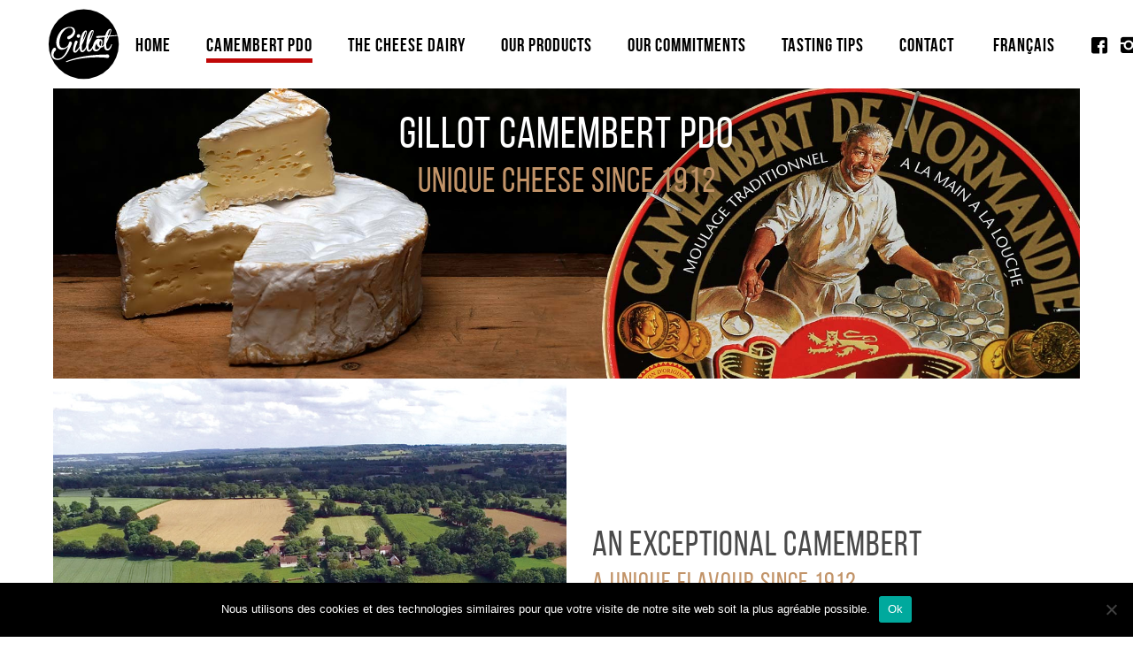

--- FILE ---
content_type: text/html; charset=UTF-8
request_url: https://fromageriegillot.fr/camembert-pdo/?lang=en
body_size: 23681
content:
<!DOCTYPE html>
<html lang="en-US" >
<head>
  <meta charset="UTF-8">
  <meta name="viewport" content="width=device-width, initial-scale=1">
  <link rel="profile" href="https://gmpg.org/xfn/11">
  <title>Normandy PDO raw milk Camembert - Fromagerie Gillot</title>
  <link rel="stylesheet" href="https://fromageriegillot.fr/wp-content/themes/camembert-gillot/style.css">
  <!-- Global site tag (gtag.js) - Google Analytics -->
  <script async src="https://www.googletagmanager.com/gtag/js?id=UA-242675-4"></script>
  <script>
    window.dataLayer = window.dataLayer || [];
    function gtag(){dataLayer.push(arguments);}
    gtag('js', new Date());

    gtag('config', 'UA-242675-4');
  </script>


  <!-- favicon -->
  <link rel="apple-touch-icon" sizes="57x57" href="https://fromageriegillot.fr/wp-content/themes/camembert-gillot/img/favicon/apple-icon-57x57.png">
  <link rel="apple-touch-icon" sizes="60x60" href="https://fromageriegillot.fr/wp-content/themes/camembert-gillot/img/favicon/apple-icon-60x60.png">
  <link rel="apple-touch-icon" sizes="72x72" href="https://fromageriegillot.fr/wp-content/themes/camembert-gillot/img/favicon/apple-icon-72x72.png">
  <link rel="apple-touch-icon" sizes="76x76" href="https://fromageriegillot.fr/wp-content/themes/camembert-gillot/img/favicon/apple-icon-76x76.png">
  <link rel="apple-touch-icon" sizes="114x114" href="https://fromageriegillot.fr/wp-content/themes/camembert-gillot/img/favicon/apple-icon-114x114.png">
  <link rel="apple-touch-icon" sizes="120x120" href="https://fromageriegillot.fr/wp-content/themes/camembert-gillot/img/favicon/apple-icon-120x120.png">
  <link rel="apple-touch-icon" sizes="144x144" href="https://fromageriegillot.fr/wp-content/themes/camembert-gillot/img/favicon/apple-icon-144x144.png">
  <link rel="apple-touch-icon" sizes="152x152" href="https://fromageriegillot.fr/wp-content/themes/camembert-gillot/img/favicon/apple-icon-152x152.png">
  <link rel="apple-touch-icon" sizes="180x180" href="https://fromageriegillot.fr/wp-content/themes/camembert-gillot/img/favicon/apple-icon-180x180.png">
  <link rel="icon" type="image/png" sizes="192x192"  href="https://fromageriegillot.fr/wp-content/themes/camembert-gillot/img/favicon/android-icon-192x192.png">
  <link rel="icon" type="image/png" sizes="32x32" href="https://fromageriegillot.fr/wp-content/themes/camembert-gillot/img/favicon/favicon-32x32.png">
  <link rel="icon" type="image/png" sizes="96x96" href="https://fromageriegillot.fr/wp-content/themes/camembert-gillot/img/favicon/favicon-96x96.png">
  <link rel="icon" type="image/png" sizes="16x16" href="https://fromageriegillot.fr/wp-content/themes/camembert-gillot/img/favicon/favicon-16x16.png">
  <link rel="manifest" href="/manifest.json">
  <meta name="msapplication-TileColor" content="#ffffff">
  <meta name="msapplication-TileImage" content="https://fromageriegillot.fr/wp-content/themes/camembert-gillot/img/favicon/ms-icon-144x144.png">
  <meta name="theme-color" content="#ffffff">

  <script src='https://www.google.com/recaptcha/api.js'></script>


  <meta name='robots' content='index, follow, max-image-preview:large, max-snippet:-1, max-video-preview:-1' />
	<style>img:is([sizes="auto" i], [sizes^="auto," i]) { contain-intrinsic-size: 3000px 1500px }</style>
	<link rel="alternate" hreflang="fr" href="https://fromageriegillot.fr/camembert-aop/" />
<link rel="alternate" hreflang="en" href="https://fromageriegillot.fr/camembert-pdo/?lang=en" />
<link rel="alternate" hreflang="x-default" href="https://fromageriegillot.fr/camembert-aop/" />

	<!-- This site is optimized with the Yoast SEO plugin v24.1 - https://yoast.com/wordpress/plugins/seo/ -->
	<meta name="description" content="Gillot Camembert PDO is an exceptional cheese crafted in keeping with the ancestral traditions of master cheese makers. Made from raw milk collected from producers in Normandy pasture land, each cheese is hand-ladled on tables." />
	<link rel="canonical" href="https://fromageriegillot.fr/camembert-pdo/?lang=en" />
	<meta property="og:locale" content="en_US" />
	<meta property="og:type" content="article" />
	<meta property="og:title" content="Normandy PDO raw milk Camembert - Fromagerie Gillot" />
	<meta property="og:description" content="Gillot Camembert PDO is an exceptional cheese crafted in keeping with the ancestral traditions of master cheese makers. Made from raw milk collected from producers in Normandy pasture land, each cheese is hand-ladled on tables." />
	<meta property="og:url" content="https://fromageriegillot.fr/camembert-pdo/?lang=en" />
	<meta property="og:site_name" content="Fromagerie Gillot" />
	<meta property="article:publisher" content="https://www.facebook.com/Fromages.Gillot/" />
	<meta property="article:modified_time" content="2023-01-10T15:33:11+00:00" />
	<meta name="twitter:card" content="summary_large_image" />
	<script type="application/ld+json" class="yoast-schema-graph">{"@context":"https://schema.org","@graph":[{"@type":"WebPage","@id":"https://fromageriegillot.fr/camembert-pdo/?lang=en","url":"https://fromageriegillot.fr/camembert-pdo/?lang=en","name":"Normandy PDO raw milk Camembert - Fromagerie Gillot","isPartOf":{"@id":"https://fromageriegillot.fr/?lang=en#website"},"datePublished":"2018-01-17T16:39:22+00:00","dateModified":"2023-01-10T15:33:11+00:00","description":"Gillot Camembert PDO is an exceptional cheese crafted in keeping with the ancestral traditions of master cheese makers. Made from raw milk collected from producers in Normandy pasture land, each cheese is hand-ladled on tables.","breadcrumb":{"@id":"https://fromageriegillot.fr/camembert-pdo/?lang=en#breadcrumb"},"inLanguage":"en-US","potentialAction":[{"@type":"ReadAction","target":["https://fromageriegillot.fr/camembert-pdo/?lang=en"]}]},{"@type":"BreadcrumbList","@id":"https://fromageriegillot.fr/camembert-pdo/?lang=en#breadcrumb","itemListElement":[{"@type":"ListItem","position":1,"name":"Accueil","item":"https://fromageriegillot.fr/?lang=en"},{"@type":"ListItem","position":2,"name":"Camembert PDO"}]},{"@type":"WebSite","@id":"https://fromageriegillot.fr/?lang=en#website","url":"https://fromageriegillot.fr/?lang=en","name":"Fromagerie Gillot","description":"Camembert AOP fabriqué en Normandie","publisher":{"@id":"https://fromageriegillot.fr/?lang=en#organization"},"potentialAction":[{"@type":"SearchAction","target":{"@type":"EntryPoint","urlTemplate":"https://fromageriegillot.fr/?lang=en?s={search_term_string}"},"query-input":{"@type":"PropertyValueSpecification","valueRequired":true,"valueName":"search_term_string"}}],"inLanguage":"en-US"},{"@type":"Organization","@id":"https://fromageriegillot.fr/?lang=en#organization","name":"Fromagerie Gillot","url":"https://fromageriegillot.fr/?lang=en","logo":{"@type":"ImageObject","inLanguage":"en-US","@id":"https://fromageriegillot.fr/?lang=en#/schema/logo/image/","url":"https://fromageriegillot.fr/wp-content/uploads/2018/02/logo-gillot.jpg","contentUrl":"https://fromageriegillot.fr/wp-content/uploads/2018/02/logo-gillot.jpg","width":500,"height":500,"caption":"Fromagerie Gillot"},"image":{"@id":"https://fromageriegillot.fr/?lang=en#/schema/logo/image/"},"sameAs":["https://www.facebook.com/Fromages.Gillot/","https://www.instagram.com/fromagesgillot","https://www.youtube.com/channel/UC9JcRAQ0cNnLWFTZ3v_4YMA"]}]}</script>
	<!-- / Yoast SEO plugin. -->


<link rel='dns-prefetch' href='//ajax.googleapis.com' />
<script type="text/javascript">
/* <![CDATA[ */
window._wpemojiSettings = {"baseUrl":"https:\/\/s.w.org\/images\/core\/emoji\/15.0.3\/72x72\/","ext":".png","svgUrl":"https:\/\/s.w.org\/images\/core\/emoji\/15.0.3\/svg\/","svgExt":".svg","source":{"concatemoji":"https:\/\/fromageriegillot.fr\/wp-includes\/js\/wp-emoji-release.min.js?ver=db8742fc45f47e1b24c3b042793454a2"}};
/*! This file is auto-generated */
!function(i,n){var o,s,e;function c(e){try{var t={supportTests:e,timestamp:(new Date).valueOf()};sessionStorage.setItem(o,JSON.stringify(t))}catch(e){}}function p(e,t,n){e.clearRect(0,0,e.canvas.width,e.canvas.height),e.fillText(t,0,0);var t=new Uint32Array(e.getImageData(0,0,e.canvas.width,e.canvas.height).data),r=(e.clearRect(0,0,e.canvas.width,e.canvas.height),e.fillText(n,0,0),new Uint32Array(e.getImageData(0,0,e.canvas.width,e.canvas.height).data));return t.every(function(e,t){return e===r[t]})}function u(e,t,n){switch(t){case"flag":return n(e,"\ud83c\udff3\ufe0f\u200d\u26a7\ufe0f","\ud83c\udff3\ufe0f\u200b\u26a7\ufe0f")?!1:!n(e,"\ud83c\uddfa\ud83c\uddf3","\ud83c\uddfa\u200b\ud83c\uddf3")&&!n(e,"\ud83c\udff4\udb40\udc67\udb40\udc62\udb40\udc65\udb40\udc6e\udb40\udc67\udb40\udc7f","\ud83c\udff4\u200b\udb40\udc67\u200b\udb40\udc62\u200b\udb40\udc65\u200b\udb40\udc6e\u200b\udb40\udc67\u200b\udb40\udc7f");case"emoji":return!n(e,"\ud83d\udc26\u200d\u2b1b","\ud83d\udc26\u200b\u2b1b")}return!1}function f(e,t,n){var r="undefined"!=typeof WorkerGlobalScope&&self instanceof WorkerGlobalScope?new OffscreenCanvas(300,150):i.createElement("canvas"),a=r.getContext("2d",{willReadFrequently:!0}),o=(a.textBaseline="top",a.font="600 32px Arial",{});return e.forEach(function(e){o[e]=t(a,e,n)}),o}function t(e){var t=i.createElement("script");t.src=e,t.defer=!0,i.head.appendChild(t)}"undefined"!=typeof Promise&&(o="wpEmojiSettingsSupports",s=["flag","emoji"],n.supports={everything:!0,everythingExceptFlag:!0},e=new Promise(function(e){i.addEventListener("DOMContentLoaded",e,{once:!0})}),new Promise(function(t){var n=function(){try{var e=JSON.parse(sessionStorage.getItem(o));if("object"==typeof e&&"number"==typeof e.timestamp&&(new Date).valueOf()<e.timestamp+604800&&"object"==typeof e.supportTests)return e.supportTests}catch(e){}return null}();if(!n){if("undefined"!=typeof Worker&&"undefined"!=typeof OffscreenCanvas&&"undefined"!=typeof URL&&URL.createObjectURL&&"undefined"!=typeof Blob)try{var e="postMessage("+f.toString()+"("+[JSON.stringify(s),u.toString(),p.toString()].join(",")+"));",r=new Blob([e],{type:"text/javascript"}),a=new Worker(URL.createObjectURL(r),{name:"wpTestEmojiSupports"});return void(a.onmessage=function(e){c(n=e.data),a.terminate(),t(n)})}catch(e){}c(n=f(s,u,p))}t(n)}).then(function(e){for(var t in e)n.supports[t]=e[t],n.supports.everything=n.supports.everything&&n.supports[t],"flag"!==t&&(n.supports.everythingExceptFlag=n.supports.everythingExceptFlag&&n.supports[t]);n.supports.everythingExceptFlag=n.supports.everythingExceptFlag&&!n.supports.flag,n.DOMReady=!1,n.readyCallback=function(){n.DOMReady=!0}}).then(function(){return e}).then(function(){var e;n.supports.everything||(n.readyCallback(),(e=n.source||{}).concatemoji?t(e.concatemoji):e.wpemoji&&e.twemoji&&(t(e.twemoji),t(e.wpemoji)))}))}((window,document),window._wpemojiSettings);
/* ]]> */
</script>
<style id='wp-emoji-styles-inline-css' type='text/css'>

	img.wp-smiley, img.emoji {
		display: inline !important;
		border: none !important;
		box-shadow: none !important;
		height: 1em !important;
		width: 1em !important;
		margin: 0 0.07em !important;
		vertical-align: -0.1em !important;
		background: none !important;
		padding: 0 !important;
	}
</style>
<link rel='stylesheet' id='wp-block-library-css' href='https://fromageriegillot.fr/wp-includes/css/dist/block-library/style.min.css?ver=db8742fc45f47e1b24c3b042793454a2' type='text/css' media='all' />
<style id='classic-theme-styles-inline-css' type='text/css'>
/*! This file is auto-generated */
.wp-block-button__link{color:#fff;background-color:#32373c;border-radius:9999px;box-shadow:none;text-decoration:none;padding:calc(.667em + 2px) calc(1.333em + 2px);font-size:1.125em}.wp-block-file__button{background:#32373c;color:#fff;text-decoration:none}
</style>
<style id='global-styles-inline-css' type='text/css'>
:root{--wp--preset--aspect-ratio--square: 1;--wp--preset--aspect-ratio--4-3: 4/3;--wp--preset--aspect-ratio--3-4: 3/4;--wp--preset--aspect-ratio--3-2: 3/2;--wp--preset--aspect-ratio--2-3: 2/3;--wp--preset--aspect-ratio--16-9: 16/9;--wp--preset--aspect-ratio--9-16: 9/16;--wp--preset--color--black: #000000;--wp--preset--color--cyan-bluish-gray: #abb8c3;--wp--preset--color--white: #ffffff;--wp--preset--color--pale-pink: #f78da7;--wp--preset--color--vivid-red: #cf2e2e;--wp--preset--color--luminous-vivid-orange: #ff6900;--wp--preset--color--luminous-vivid-amber: #fcb900;--wp--preset--color--light-green-cyan: #7bdcb5;--wp--preset--color--vivid-green-cyan: #00d084;--wp--preset--color--pale-cyan-blue: #8ed1fc;--wp--preset--color--vivid-cyan-blue: #0693e3;--wp--preset--color--vivid-purple: #9b51e0;--wp--preset--gradient--vivid-cyan-blue-to-vivid-purple: linear-gradient(135deg,rgba(6,147,227,1) 0%,rgb(155,81,224) 100%);--wp--preset--gradient--light-green-cyan-to-vivid-green-cyan: linear-gradient(135deg,rgb(122,220,180) 0%,rgb(0,208,130) 100%);--wp--preset--gradient--luminous-vivid-amber-to-luminous-vivid-orange: linear-gradient(135deg,rgba(252,185,0,1) 0%,rgba(255,105,0,1) 100%);--wp--preset--gradient--luminous-vivid-orange-to-vivid-red: linear-gradient(135deg,rgba(255,105,0,1) 0%,rgb(207,46,46) 100%);--wp--preset--gradient--very-light-gray-to-cyan-bluish-gray: linear-gradient(135deg,rgb(238,238,238) 0%,rgb(169,184,195) 100%);--wp--preset--gradient--cool-to-warm-spectrum: linear-gradient(135deg,rgb(74,234,220) 0%,rgb(151,120,209) 20%,rgb(207,42,186) 40%,rgb(238,44,130) 60%,rgb(251,105,98) 80%,rgb(254,248,76) 100%);--wp--preset--gradient--blush-light-purple: linear-gradient(135deg,rgb(255,206,236) 0%,rgb(152,150,240) 100%);--wp--preset--gradient--blush-bordeaux: linear-gradient(135deg,rgb(254,205,165) 0%,rgb(254,45,45) 50%,rgb(107,0,62) 100%);--wp--preset--gradient--luminous-dusk: linear-gradient(135deg,rgb(255,203,112) 0%,rgb(199,81,192) 50%,rgb(65,88,208) 100%);--wp--preset--gradient--pale-ocean: linear-gradient(135deg,rgb(255,245,203) 0%,rgb(182,227,212) 50%,rgb(51,167,181) 100%);--wp--preset--gradient--electric-grass: linear-gradient(135deg,rgb(202,248,128) 0%,rgb(113,206,126) 100%);--wp--preset--gradient--midnight: linear-gradient(135deg,rgb(2,3,129) 0%,rgb(40,116,252) 100%);--wp--preset--font-size--small: 13px;--wp--preset--font-size--medium: 20px;--wp--preset--font-size--large: 36px;--wp--preset--font-size--x-large: 42px;--wp--preset--spacing--20: 0.44rem;--wp--preset--spacing--30: 0.67rem;--wp--preset--spacing--40: 1rem;--wp--preset--spacing--50: 1.5rem;--wp--preset--spacing--60: 2.25rem;--wp--preset--spacing--70: 3.38rem;--wp--preset--spacing--80: 5.06rem;--wp--preset--shadow--natural: 6px 6px 9px rgba(0, 0, 0, 0.2);--wp--preset--shadow--deep: 12px 12px 50px rgba(0, 0, 0, 0.4);--wp--preset--shadow--sharp: 6px 6px 0px rgba(0, 0, 0, 0.2);--wp--preset--shadow--outlined: 6px 6px 0px -3px rgba(255, 255, 255, 1), 6px 6px rgba(0, 0, 0, 1);--wp--preset--shadow--crisp: 6px 6px 0px rgba(0, 0, 0, 1);}:where(.is-layout-flex){gap: 0.5em;}:where(.is-layout-grid){gap: 0.5em;}body .is-layout-flex{display: flex;}.is-layout-flex{flex-wrap: wrap;align-items: center;}.is-layout-flex > :is(*, div){margin: 0;}body .is-layout-grid{display: grid;}.is-layout-grid > :is(*, div){margin: 0;}:where(.wp-block-columns.is-layout-flex){gap: 2em;}:where(.wp-block-columns.is-layout-grid){gap: 2em;}:where(.wp-block-post-template.is-layout-flex){gap: 1.25em;}:where(.wp-block-post-template.is-layout-grid){gap: 1.25em;}.has-black-color{color: var(--wp--preset--color--black) !important;}.has-cyan-bluish-gray-color{color: var(--wp--preset--color--cyan-bluish-gray) !important;}.has-white-color{color: var(--wp--preset--color--white) !important;}.has-pale-pink-color{color: var(--wp--preset--color--pale-pink) !important;}.has-vivid-red-color{color: var(--wp--preset--color--vivid-red) !important;}.has-luminous-vivid-orange-color{color: var(--wp--preset--color--luminous-vivid-orange) !important;}.has-luminous-vivid-amber-color{color: var(--wp--preset--color--luminous-vivid-amber) !important;}.has-light-green-cyan-color{color: var(--wp--preset--color--light-green-cyan) !important;}.has-vivid-green-cyan-color{color: var(--wp--preset--color--vivid-green-cyan) !important;}.has-pale-cyan-blue-color{color: var(--wp--preset--color--pale-cyan-blue) !important;}.has-vivid-cyan-blue-color{color: var(--wp--preset--color--vivid-cyan-blue) !important;}.has-vivid-purple-color{color: var(--wp--preset--color--vivid-purple) !important;}.has-black-background-color{background-color: var(--wp--preset--color--black) !important;}.has-cyan-bluish-gray-background-color{background-color: var(--wp--preset--color--cyan-bluish-gray) !important;}.has-white-background-color{background-color: var(--wp--preset--color--white) !important;}.has-pale-pink-background-color{background-color: var(--wp--preset--color--pale-pink) !important;}.has-vivid-red-background-color{background-color: var(--wp--preset--color--vivid-red) !important;}.has-luminous-vivid-orange-background-color{background-color: var(--wp--preset--color--luminous-vivid-orange) !important;}.has-luminous-vivid-amber-background-color{background-color: var(--wp--preset--color--luminous-vivid-amber) !important;}.has-light-green-cyan-background-color{background-color: var(--wp--preset--color--light-green-cyan) !important;}.has-vivid-green-cyan-background-color{background-color: var(--wp--preset--color--vivid-green-cyan) !important;}.has-pale-cyan-blue-background-color{background-color: var(--wp--preset--color--pale-cyan-blue) !important;}.has-vivid-cyan-blue-background-color{background-color: var(--wp--preset--color--vivid-cyan-blue) !important;}.has-vivid-purple-background-color{background-color: var(--wp--preset--color--vivid-purple) !important;}.has-black-border-color{border-color: var(--wp--preset--color--black) !important;}.has-cyan-bluish-gray-border-color{border-color: var(--wp--preset--color--cyan-bluish-gray) !important;}.has-white-border-color{border-color: var(--wp--preset--color--white) !important;}.has-pale-pink-border-color{border-color: var(--wp--preset--color--pale-pink) !important;}.has-vivid-red-border-color{border-color: var(--wp--preset--color--vivid-red) !important;}.has-luminous-vivid-orange-border-color{border-color: var(--wp--preset--color--luminous-vivid-orange) !important;}.has-luminous-vivid-amber-border-color{border-color: var(--wp--preset--color--luminous-vivid-amber) !important;}.has-light-green-cyan-border-color{border-color: var(--wp--preset--color--light-green-cyan) !important;}.has-vivid-green-cyan-border-color{border-color: var(--wp--preset--color--vivid-green-cyan) !important;}.has-pale-cyan-blue-border-color{border-color: var(--wp--preset--color--pale-cyan-blue) !important;}.has-vivid-cyan-blue-border-color{border-color: var(--wp--preset--color--vivid-cyan-blue) !important;}.has-vivid-purple-border-color{border-color: var(--wp--preset--color--vivid-purple) !important;}.has-vivid-cyan-blue-to-vivid-purple-gradient-background{background: var(--wp--preset--gradient--vivid-cyan-blue-to-vivid-purple) !important;}.has-light-green-cyan-to-vivid-green-cyan-gradient-background{background: var(--wp--preset--gradient--light-green-cyan-to-vivid-green-cyan) !important;}.has-luminous-vivid-amber-to-luminous-vivid-orange-gradient-background{background: var(--wp--preset--gradient--luminous-vivid-amber-to-luminous-vivid-orange) !important;}.has-luminous-vivid-orange-to-vivid-red-gradient-background{background: var(--wp--preset--gradient--luminous-vivid-orange-to-vivid-red) !important;}.has-very-light-gray-to-cyan-bluish-gray-gradient-background{background: var(--wp--preset--gradient--very-light-gray-to-cyan-bluish-gray) !important;}.has-cool-to-warm-spectrum-gradient-background{background: var(--wp--preset--gradient--cool-to-warm-spectrum) !important;}.has-blush-light-purple-gradient-background{background: var(--wp--preset--gradient--blush-light-purple) !important;}.has-blush-bordeaux-gradient-background{background: var(--wp--preset--gradient--blush-bordeaux) !important;}.has-luminous-dusk-gradient-background{background: var(--wp--preset--gradient--luminous-dusk) !important;}.has-pale-ocean-gradient-background{background: var(--wp--preset--gradient--pale-ocean) !important;}.has-electric-grass-gradient-background{background: var(--wp--preset--gradient--electric-grass) !important;}.has-midnight-gradient-background{background: var(--wp--preset--gradient--midnight) !important;}.has-small-font-size{font-size: var(--wp--preset--font-size--small) !important;}.has-medium-font-size{font-size: var(--wp--preset--font-size--medium) !important;}.has-large-font-size{font-size: var(--wp--preset--font-size--large) !important;}.has-x-large-font-size{font-size: var(--wp--preset--font-size--x-large) !important;}
:where(.wp-block-post-template.is-layout-flex){gap: 1.25em;}:where(.wp-block-post-template.is-layout-grid){gap: 1.25em;}
:where(.wp-block-columns.is-layout-flex){gap: 2em;}:where(.wp-block-columns.is-layout-grid){gap: 2em;}
:root :where(.wp-block-pullquote){font-size: 1.5em;line-height: 1.6;}
</style>
<link rel='stylesheet' id='contact-form-7-css' href='https://fromageriegillot.fr/wp-content/plugins/contact-form-7/includes/css/styles.css?ver=6.0.1' type='text/css' media='all' />
<style id='contact-form-7-inline-css' type='text/css'>
.wpcf7 .wpcf7-recaptcha iframe {margin-bottom: 0;}.wpcf7 .wpcf7-recaptcha[data-align="center"] > div {margin: 0 auto;}.wpcf7 .wpcf7-recaptcha[data-align="right"] > div {margin: 0 0 0 auto;}
</style>
<link rel='stylesheet' id='cookie-notice-front-css' href='https://fromageriegillot.fr/wp-content/plugins/cookie-notice/css/front.min.css?ver=2.5.4' type='text/css' media='all' />
<link rel='stylesheet' id='wpml-menu-item-0-css' href='https://fromageriegillot.fr/wp-content/plugins/sitepress-multilingual-cms/templates/language-switchers/menu-item/style.min.css?ver=1' type='text/css' media='all' />
<script type="text/javascript" src="https://ajax.googleapis.com/ajax/libs/jquery/1.11.0/jquery.min.js?ver=db8742fc45f47e1b24c3b042793454a2" id="jquery-js"></script>
<script type="text/javascript" id="cookie-notice-front-js-before">
/* <![CDATA[ */
var cnArgs = {"ajaxUrl":"https:\/\/fromageriegillot.fr\/wp-admin\/admin-ajax.php","nonce":"23dd52c069","hideEffect":"fade","position":"bottom","onScroll":false,"onScrollOffset":100,"onClick":false,"cookieName":"cookie_notice_accepted","cookieTime":2592000,"cookieTimeRejected":2592000,"globalCookie":false,"redirection":false,"cache":false,"revokeCookies":false,"revokeCookiesOpt":"automatic"};
/* ]]> */
</script>
<script type="text/javascript" src="https://fromageriegillot.fr/wp-content/plugins/cookie-notice/js/front.min.js?ver=2.5.4" id="cookie-notice-front-js"></script>
<link rel="https://api.w.org/" href="https://fromageriegillot.fr/wp-json/" /><link rel="alternate" title="JSON" type="application/json" href="https://fromageriegillot.fr/wp-json/wp/v2/pages/1218" /><link rel="alternate" title="oEmbed (JSON)" type="application/json+oembed" href="https://fromageriegillot.fr/wp-json/oembed/1.0/embed?url=https%3A%2F%2Ffromageriegillot.fr%2Fcamembert-pdo%2F%3Flang%3Den" />
<link rel="alternate" title="oEmbed (XML)" type="text/xml+oembed" href="https://fromageriegillot.fr/wp-json/oembed/1.0/embed?url=https%3A%2F%2Ffromageriegillot.fr%2Fcamembert-pdo%2F%3Flang%3Den&#038;format=xml" />
<meta name="generator" content="WPML ver:4.6.15 stt:1,4;" />
</head>

<body data-rsssl=1 class="page-template page-template-flexible-content page-template-flexible-content-php page page-id-1218 cookies-not-set page-camembert-pdo">

  <!-- menu -->
  <header id="lemenu">
    <div class="container">
      <nav class="navbar" role="navigation" aria-label="main navigation">

        <div class="navbar-brand">
          <a class="" href="https://fromageriegillot.fr/">
            <!-- Ancien logo -->
            <!-- <svg id="logo-gillot" xmlns="http://www.w3.org/2000/svg" viewBox="0 0 118.4 77.3">
              <style>.st0{fill:#bc1818}.st1{fill:#fff}</style>
              <ellipse id="cercle" class="st0" cx="59.1" cy="38.7" rx="37.4" ry="38.7"/>
              <path class="st0" d="M116.4 49.8c-2.3-6.4-7.4-12.8-12.6-17.2 2.3-2.6 4.9-4.7 7.6-6.9 3.4-2.7 3.5-5-.9-7.2-6-2.9-14-3.3-20.6-3.5-1.7-.1-10.9-.3-29.6 6.2-4.1 1.6-8 3.1-11.8 4.2-11.6 3.2-20.8 5.8-19.6 1.9S32.8 18 27 13.6c-3.9-2.3-13.4-2.6-14.2 3.5-1.9-.2-2.7-1-4.7-.7-2.6.4-4.5.9-6.3 2.9-2.3 2.6-2.1 4.6-1.6 7.8 1.2 6.6 1.4 12.8 1 19.4-.3 7-3.4 14 4.1 18.2 7.1 3.9 16 5.4 24 4.7 3.2-.3 21.2-5 30.5-8.2s20.7-8.1 33.6-7.5c-2.3 1-4.6 3.9-4 6.8.8 3.7 10.1 5.1 12.7 5.9 1.6.5 2.7 2.2 4.5.5 1.1-1.1.8-2.7.5-4 3.9 1.8 10.2 2.9 11.1-3.1.6-2.9-.8-7.3-1.8-10"/><path class="st1" d="M19.1 19.8c.1.8-1.8.1-2.2 0 0 .6.1.5.7.7.6.1 1.2.3 1.8.5.2.1.4.2.6.2.4 0 .3 0 .4-.3.2-.5.1-1.2.2-1.8-.7.1-1.3.2-1.9-.1-.6-.3-1.2-.6-1.7-.9 0 1.1 1.3 1.4 2.1 1.7.1.2-.3-.2 0 0m80.7 42.1c0-.1-3.4-1.2-3.9-1.3-.5-.2-1-.5-1.5-.7-.3-.1-.4-.2-.7-.4-.3-.2-.1-.5-.5-.1-.6.6.3 1.2.7 1.5.4.3.7.2 1.1.4.3.1.4.3.8.3.4.1.8.1 1.2.2 1 .1 1.9.1 2.8.1 0-.1-.9 0 0 0M26.6 18.4c-.4-1.1-1-1.5-2.1-2-1-.4-2-.6-3.1-.7-1-.1-2 .2-2.9.5-.3.1-1.1.4-1 .8s1 .6 1.2.6c.5.1.8.1 1.3 0 .3 0 1.5-.3 1.7-.2.2.1.1.1.2.3 0 .1.1.7.1.7.1.4-.2.8-.2 1.2 0 .4-.2.9-.2 1.2.1.3.1.3.5.3.3 0 .5 0 .8-.1.9-.2 1.7-.3 2.5-.8-.5-.5-1.2-.8-1.7-1.2-.2-.1-.4-.3-.2-.5.2-.3.9.1 1.1.2s.5.2.7.3c.1.1.7.6.8.6.6-.2-.3-1.1-.5-1.2-.4-.3-.8-.5-1.3-.7-.3-.2-1.4-.2-1.3-.7.3-.5 3.2 1.2 3.6 1.4 0 0-.3-.1 0 0m67.8 38.8s3.6-.6 4-.6c1.3-.1 2.7.1 4 .4.7.1 1.4.3 2 .5s1.3.4 1.9.5c.6.2 1.1.6 1.6.8.6.2 1.1.5 1.7.6 1.3.4 2.4.8 3.8.7.3 0 .5 0 .6-.2s.1-.4-.1-.6c-.1-.1-.5-.1-.6-.1-.4-.1-.8-.2-1.1-.2-.4 0-3.1-.5-2.4-1.1.3-.3 1.2.2 1.5.2.5 0 1.5.1 1.9-.1-.4-.2-.9-.6-1.4-.7-.3-.1-.7 0-1-.1-.6-.2-1.6-.5-.9-1.2-.3-.2-.7-.5-1.1-.6-.3-.1-.5 0-.8-.1s-.5-.3-.8-.4c-.3-.2-.6-.1-.9-.2-.4-.1-.6-.3-1-.4-.3 0-.6-.1-.8-.1-.9-.1-1.8-.1-2.6 0-.7 0-1.5.1-2.3.2-.3 0-.6.2-.9.2s-.5-.1-.8 0c-1.5.4-2.5 1.5-3.5 2.6 0 .1.2-.3 0 0M5.6 22c.4-.1.7-.3 1.1-.4.5-.1 1.2 0 1.8 0 .8 0 2.1.1 2.3 1.1-.6 0-1.2-.1-1.8 0-.2 0-.4.2-.6.2-.4 0-.7-.1-1.1 0-1 .2-1.9.7-2.7 1.2-.3.2-.7.5-.6.9.2.5 1-.2 1.4-.4.4-.2.9-.4 1.3-.5.5-.1 1 0 1.6-.2.7-.3 1-.1 1.6.2.2.1.5.1.5.3.1.3-.2.4-.4.4-.6.1-1.3 0-1.9.1-.6 0-1.1.1-1.7.3-.3.1-1.4.5-1.5.8-.1.2 0 .3.2.4.3.3.3.3.7.2.5-.1.8-.5 1.3-.6.7-.1 1.5 0 2.3-.1.5-.1 1.7-.3 1.9.3.3.8-.9.7-1.2.7-.2 0-.4-.1-.6-.1-.3 0-.6.2-.9.3-.5.1-1.6.1-1.9.6 1.1.5 2.1 1.1 3.3 1.5l1.8.6c.5.1.9.4 1.4.5.4.1.9.3 1.3.4.6.1 1.2 0 1.8.2 1.2.5 2.7.5 4 .6s2.5.1 3.8.2c.2 0 .6.1.8 0 .3-.1.3-.1.3-.5-.1-.7-.5-.5-1.1-.4-.4 0-.9.2-.9-.3 0-.6.7-.7 1.1-.8.2-.1.5-.1.7-.3.2-.2.2-.3.2-.6 0-.9-.1-.8-1-.7-.3 0-1.3.2-1.2-.4.1-.4 1-.5 1.2-.6.3-.1.9-.3 1.1-.6.2-.3.2-1.1.2-1.5-.8.3-1.7.7-2.5.7-.4 0-.6-.1-.5-.5 0-.4.2-.4.6-.5s.7-.1 1-.1.6-.2.9-.3c.7-.4 1.4-1.1.9-1.9-1.1.5-1.9.8-3.1.9-1.1.1-2.2 0-3.2-.1-.9-.1-1.9-.2-2.8-.5-.8-.3-1.6-.5-2.4-.8-.4-.1-.5-.3-1-.3-.2 0-.4-.1-.6-.1h-.4c-.4-.1-.9-.3-1.4-.4s-1-.2-1.5-.2c-1 0-1.9 0-2.8.3-1.1.3-1.9 1-2.6 1.8.4-.4 1.4-.7 1.5-1 .2-.1-.1.2 0 0m75.9-3.2c-1.2.2-2.4.3-3.6.6-.3.1-.6.3-.9.3-.2 0-.4-.1-.6-.1-.3 0-1.2.5-1.2.7-.4-.4-1.5.1-2 .3-.6.2-1.2.4-1.9.6-.7.2-1.4.4-2.2.7-.7.3-1.4.1-2.1.2s-.9.4-1.3.7c-.7.4-1.5.6-2.2.8-.5.1-.8.4-1.3.4-.7.1-1.4.4-2.1.6-1.2.4-2.5.7-3.7 1.2-1.4.5-2.9.9-4.3 1.3-.6.2-1.5.3-2.1.7-.2.1-.3.4-.5.5-.4.2-.6.2-.9.2-1.3.3-2.5 1-3.8 1.3-.8.2-1.6.6-2.4.7-.9.1-1.7.2-2.5.4s-1.6.3-2.4.5c-.3.1-2.6.7-2.7.6.2 0 .3.1.5.1-.3.4-1.5.2-2 .2-.7.1-1.3.3-1.9.4-1.4.1-2.9.4-4.3.7-2.9.5-5.9-.3-8.8-.5-.8-.1-1.5-.1-2.3-.2-.7-.1-1.4-.4-2.1-.6-1.1-.3-2.2-.6-3.3-1-.6-.2-1.2-.3-1.8-.5s-1-.6-1.6-.9c-.3-.2-2.9-1.6-2.5-1.8 0 1.1.1 1.8 1 2.5.6.5 1.2 1 1.9 1.3.8.4 1.6.9 2.4 1.2.5.2 1.1.5 1.6.6s.9 0 1.3.3c.3.2.7.5.3.7-.2.1-1 0-1.2-.1-.8-.1-1.9-.4-2.6-.7s-1.5-.7-2.2-1.1c-.4-.2-.8-.4-1.2-.7-.4-.4-.6-.9-1-.9.3.7.3 1.7.9 2.3.4.4.6.7 1.1.9.8.4 1.5 1.1 2.4 1.4.9.3 1.7.7 2.6.8.2 0 .9 0 .9.3.1.4-.6.6-.8.6-.5.1-.9-.1-1.4-.3-.3-.1-.5-.1-.8-.2-.5-.1-1.3-.5-1.8-.7-.8-.4-1.6-.7-2.4-1.2.1.7 0 1.1.5 1.5.5.5 1.1 1 1.8 1.4.6.4 1.2.9 2 1.2.7.3 1.5.1 2.1.5.8.5 0 1-.7.9-.3-.1-.4-.2-.7-.4-.3-.1-.6-.1-.9-.2-.7-.2-1.5-.7-2.2-1.1-.6-.3-1.3-.7-1.9-1.2-.1.1-.1.6-.1.8 0 .4.2.7.5 1.1.2.2.5.4.8.6.2.1.3.3.5.5.5.4 1.4.8 2 1.1.7.3 1.5.5 2.2.7.3.1 1.6.5.8.9-.5.3-1.8-.2-2.3-.3-.6-.1-1.3-.6-1.9-.9-.8-.4-1.6-.9-2.4-1.4 0 .3-.1.6-.1.9-.1.4-.1.4.2.7.3.3.7.4.9.7.2.2.3.4.6.6.6.5 1.3.8 2 1.2s1.5.5 2.2.8c.4.2 1.7.9.5.9-.7 0-1.5-.5-2.1-.7-1.6-.4-2.8-1.7-4.4-2.1 0 .3-.1.8 0 1.1s.2.3.4.6c.5.6 1 1 1.7 1.3.6.3 1.2.6 1.9.8.4.1.7.3 1.1.4.3.1 1 .2 1.2.4.5.4.1.9-.4.8-.7-.1-1.4-.5-2.1-.7-.8-.3-1.6-.6-2.4-1-.4-.2-1.4-.6-1.5-1.1-.1.7-.2 1.2.3 1.8.5.5 1.1 1 1.7 1.4s1.2.9 1.9 1.1c.7.2 1.4.5 2.1.6.3.1 1.6.5.7.9-.3.1-.6 0-.9-.1l-1.2-.3c-1.8-.3-3.4-1.2-4.9-2.2-.4 1.3 1.5 2.6 2.4 3.3 1.1.9 2.5 1.1 3.8 1.3 1 .2.8.9-.2.8-.9-.1-1.7-.2-2.6-.5-.6 0-1.6-.2-2-.6-.3-.3-.1-.4-.6-.7-.4-.2-.8-.4-1.1-.7-.5.4.2 1.4.5 1.7.6.7 1.2 1.1 1.9 1.6.7.4 1.2.9 2 1.1.4.1.9.2 1.4.3.1 0 .8.3 1 .3-.3.9-.7.8-1.5.5-.5-.2-1-.2-1.5-.3-.1 0-.4 0-.5-.1-.2-.1-.2-.3-.3-.4-.5-.2-1-.3-1.5-.6-.3-.2-.5-.4-.7-.6-.4-.3-.7-.6-1.1-.9-.2.6.2 1 .6 1.5l1.2 1.5c.6.7 1 1 1.8 1.4.7.3 1.4.6 2.1 1 .7.5.3.8-.4.6s-1.2-.6-1.9-.8c-.8-.2-1.2-.4-1.8-1-.5-.5-1-.8-1.5-1.2.4 1.8 2 3 3.6 3.7.9.4 1.9.7 2.8 1.1.9.4 1.8.7 2.8.9 2.1.3 4.1 1.3 6.2 1.5 1 .1 2 .3 3 .4 1.1.1 2.2 0 3.3 0 2-.1 4 .1 6-.4.5-.1 1-.1 1.5-.3.3-.1.5-.2.7-.2.1 0 .2.1.4.1.5-.1.9-.3 1.3-.4l1.5-.3c2-.4 3.9-.6 5.9-1.2.9-.3 1.8-.4 2.7-.7.4-.1.9-.1 1.3-.3.4-.1.6-.3 1-.4.8-.2 1.5-.6 2.3-.8.9-.2 1.8-.5 2.7-.8 1.5-.5 2.9-1 4.4-1.6.8-.3 1.5-.6 2.3-1s1.8-.6 2.7-.9c.7-.2 1.5-.5 2.2-.8.9-.3 1.9-.5 2.8-.8.4-.1.7-.3 1.1-.5.3-.1.7-.1.9-.2.3-.1.5-.3.8-.4.6-.2 1.3-.2 1.8-.4.9-.2 1.8-.5 2.6-.7 1.1-.3 2-.7 3.1-.8.7-.1 1.6-.1 2.3-.4.3-.1.6-.3.9-.4.5-.1 1.1.1 1.7 0 1.8-.1 3.6-.4 5.4-.4 2.4 0 4.7.1 7.1.3 1.3.1 2.5.5 3.7.7 1.1.2 2.3.3 3.4.6 1 .3 1.9.5 2.9.8.8.3 1.8.4 2.6.8 2.1 1 4.1 2 6 3.1-.2-1.3-.3-2.4-.7-3.7-.2-.6-.4-1-.6-1.6-.2-.5-.3-1-.5-1.5s-.6-.8-.7-1.3c-.1-.3 0-.4-.2-.7s-.4-.5-.5-.8c-.6-1.3-1.4-2.4-2.2-3.6-.5-.7-.9-1.5-1.4-2.2-.9-1.1-1.7-2.2-2.7-3.2-.4-.5-.8-.9-1.3-1.3s-.7-.9-1.2-1.3c-.9-.7-1.9-1.5-2.7-2.2-.3-.3-1-.9-.9-1.2.1-.5.8-.8 1-1.1.4-.4.8-.8 1.1-1.2.4-.6.8-1 1.4-1.4 1-.8 2.2-1.6 3-2.5.5-.6.9-.8 1.5-1.2.5-.4.9-.9 1.4-1.3.4-.3 1.2-.5 1.4-1 .1-.5-1.1-.8-1.5-.9-1-.2-2-.9-3.1-1-1.2-.1-2.4-.6-3.5-.9-.6-.2-1.1-.5-1.8-.6-.7-.1-1.3.2-1.9-.1-.8-.3-1.5-.4-2.3-.4-.8-.1-1.6-.3-2.5-.4-.7 0-1.5.3-2.2.1-.1 0-.1-.1-.2-.1h-.5c-.3 0-.5-.1-.8-.1-.6 0-1.3.1-2 .1s-1.3 0-1.9.1c-.7.1-1.3.2-2.1.1-.1.2-1.8.6-1.8.4-.3.1 0 .2 0 0m-60-4.4c2.6.4 5.9 1 6.3 4.1.2 1.2-.2 2.5-.3 3.8-.1.7-.3 1.4-.4 2s-.1 1.3-.2 1.9c-.2 1.5-.3 3-.4 4.5 0 .2-.1.5 0 .7.1.3 0 .1.3.2.4.1.8-.1 1.1-.1h.8c.4-.1.7-.3 1-.4.6-.2 1.3.1 1.9 0 .7-.1 1.3-.3 1.9-.3.5 0 1.2-.1 1.8-.3.3-.1.6-.3.9-.3.3 0 .6.1 1 0 .6-.2 1.1-.5 1.8-.6.8-.2 1.5-.2 2.3-.3 1.3-.3 2.6-.7 3.9-1.1 1.5-.4 2.9-.9 4.3-1.6.6-.3 1.1-.6 1.7-.8l2.4-.6c.5-.1 1-.2 1.4-.4.5-.2 1.1-.6 1.6-.6.3 0 .5.1.8 0s.6-.3.9-.5c.6-.3 1.4-.4 2-.6s1.2-.5 1.8-.6c.4-.1.9-.1 1.3-.2.2-.1.4-.3.6-.3.3-.1.6-.1 1-.2.6-.2 1.1-.3 1.6-.5.7-.3 1.3-.3 2-.6.4-.1.6-.2 1-.2.4-.1.7-.3 1.1-.4 1.3-.5 2.8-.6 4.2-1 .3-.1.7-.2 1-.3.3-.1.6-.1.9-.2s.5-.3.8-.3c.4-.1.8-.1 1.2-.1.6-.1 1.3-.2 1.9-.4.2-.1 1.7-.8 1.5 0 .5-.1.8-.3 1.3 0 0-.6 1.4-.3 1.8-.2.1-.3.5-.4.7-.4h.7c.1 0 .2 0 .2.1 0-.1.1-.1.1-.2.9-.1 1.8-.1 2.7 0 1.1.1 2.1-.1 3.2 0 .3 0 1-.1 1.3.1.2.1.3.3.4.3s.4-.1.5-.1c.9-.1 1.7.4 2.6.4.4 0 .5-.1.9 0 .2.1.3.2.5.2s.4-.1.6-.1c.3 0 .6.2.9.3.5.1 1.1.2 1.6.3 1 .2 2.1.5 3.1.8 1.7.6 3.6.9 5.1 1.9.7.4 1.9.9 1.1 1.8-.6.7-1.6 1.3-2.3 1.9-.7.6-1.4 1.2-2.2 1.8-.8.6-1.8 1.4-2.5 2.1-.3.3-.5.6-.9.9-.3.3-.4.6-.7.9-.1.1-.3.1-.3.1-.1.2-.1.4-.2.5-.3.3-.7.6-.9.9l-.4.4c-.2.1-.2.3 0 .4l.3.3c.4.3.7.7 1 1 .2.2.4.5.7.7.2.1.7.2.8.3-.1-.1 0 .4.1.4.1.1.4.3.4.4.8.7 1.6 1.6 2.2 2.4.4.5.8 1 1.3 1.4.3.3.6 1 1 .8.2 1.3 1.6 2.4 2.3 3.4.4.6.7 1.3 1 1.9.4.7.9 1.2 1.2 1.9l.9 1.8.3.6c.2.4.1.6.2 1 .3 1.5 1.2 2.8 1.2 4.3.1 1.4.5 2.6.2 4-.3 1.6-1.6 2.4-3.2 2.4-.9 0-1.7-.1-2.5-.4l-2.1-.9c-1.3-.5-2.6-1.2-3.9-1.6-1.6-.5-3.2-.8-4.9-.9-.4 0-.9-.2-1.3-.2-.3 0-.6.1-.9.1-.4 0-2.2.2-2.3.6 1.1.7 2.2 1.2 3.5 1.5 1.5.4 3.1.7 4.5 1.3 1.3.5 2.5 1.3 2.5 2.8 0 .6-.3 1.4-.7.6-.4-.8-.8-1.1-1.6-1.4-1.3-.5-2.7 0-4-.1-1.1 0-2.3-.1-3.4-.5-1.3-.4-2.5-.7-3.4-1.8-.4-.5-.6-.7-.6-1.3 0-.8.4-1.5.7-2.2.7-1.4 1.8-2.4 3-3.3.6-.5 1.3-.7 2.1-.8.5-.1 1-.1 1.5-.2.3 0 .9 0 1.1-.2-1.5-.3-3-.4-4.5-.6-.7-.1-1.4-.2-2.2-.3-.7 0-1.3.1-1.9.1s-1.2-.2-1.9-.2h-2.2c-.6 0-1.2.1-1.9.1-.8.1-1.5.1-2.3.2-2.5 0-4.8.7-7.2 1.3-.7.1-1.3.3-2 .4-.7.2-1.3.5-1.9.7s-1.1.3-1.7.4c-.7.2-1.2.5-1.9.7-.5.1-.9.3-1.3.4-.5.2-1.1.3-1.7.5-1.3.4-2.6 1.1-3.8 1.6s-2.5.7-3.7 1.1c-1.3.5-2.6.9-3.9 1.4-1.3.4-2.5.9-3.8 1.3-1.4.4-2.8.7-4.2 1.2-2.4.8-4.8 1.2-7.2 1.8-1 .3-2.1.3-3 .6-1.2.3-2.4.6-3.6.8-.3 0-.6-.1-1-.1-.2 0-.2.1-.4.1l-1.8.3c-.3 0-.5-.1-.7-.1-.3 0-.7.1-1 .1h-2.2c-.3 0-.7.1-1 .1s-.6-.1-.9-.2c-.7-.1-1.5.2-2.2.1-1.3-.2-2.7-.5-4-.8-1.2-.3-2.3-.6-3.5-.8-.7-.1-1.2-.4-1.9-.6-.6-.2-1.1-.2-1.6-.5-.9-.5-1.8-1-2.8-1.3-.5-.2-.7-.5-1.2-.7-.5-.3-1-.5-1.4-.9s-.8-.9-1.1-1.4c-.3-.2-.6-.5-.8-.8-.1-.3-.2-.7-.2-1-.3-1.3.1-2.7.2-4 .1-1.1.4-2.3.5-3.4.1-1.3.1-2.7.2-4 .1-1.1.1-2.3.2-3.4 0-.6.1-1 .2-1.5v-1.2c0-.2-.1-.1-.1-.2-.2-1.3.1-2.5.1-3.8 0-1.2-.2-2.3-.3-3.5-.1-1.4-.4-2.7-.6-4l-.3-1.8c-.2-.7-.2-1.3-.3-2-.1-.3-.2-.4-.2-.7 0-.3.2-.5.2-.7 0-.1-.2-.2-.2-.3 0-.3.1-.1.1-.2 0-.3.1-.5.1-.8.2-.5.5-.8.9-1.1.4-.3.6-.7.9-1.1.4-.4.7-.6 1.2-.8.7-.3 1.5-.3 2.2-.4.7-.2 1.3-.2 2-.1.6 0 1.1.3 1.7.4 1.2.3 2.5.5 3.7.7 0-.4 0-.8.1-1.3 0-.4-.1-.9 0-1.3.2-.7.9-1.5 1.5-1.8 1.5-1 3.1-1.3 4.7-1.3.4.1-.1 0 0 0"/>
              <path class="st1" d="M103.9 42.5c.2.4 1.2.3 1.6.5.5.3.9.4 1.4.6.4.2.9.3 1.3.5.2.1 1 .8 1 1.2-.2.8-2.2-.7-2.6-.8-.6-.3-1.2-.6-1.8-.7-.6-.1-1.1-.3-1.6-.5-1.3-.4-2.6-.6-3.9-1-.6-.1-1.1-.2-1.6-.3-.3-.1-1.5-.6-.8-1 .4-.2 1.6.2 2 .3.5.1 1 0 1.5.1.6.2 1.2.3 1.8.5.5.2 1.1.7 1.7.6.1.2-.1 0 0 0m5.5 8.1c1 .4 1.9 1 2.9 1.5.5.3.8.6.9 1.1.1.2.2.4.1.6-.2.4-.3.2-.5.1-.5-.2-.9-.8-1.4-1.1s-1.1-.4-1.6-.7-.8-.6-1.3-.8l-2.1-.9c-1-.4-2.3-.4-3.2-.9-.2-.1-.6-.3-.4-.7.2-.5.8-.2 1.2-.1.4.1.7.1 1.1.2.5.1 1.2.5 1.7.7.2 0 2.7.7 2.6 1 .2.1 0 0 0 0M96.6 37.7c2.3.5 4.8.9 7 1.7.8.3 1.7.6 2.3 1.1.2.2.8.6.7 1-.1.5-1 0-1.3-.2-1-.4-1.9-1-2.9-1.2-.5-.1-1-.3-1.5-.5-.6-.2-1.1-.2-1.7-.4-.9-.3-1.9-.6-2.8-.7-.3 0-1-.1-.9-.6 0-.2.9-.1 1.1-.2.4.1-.4.1 0 0m14.6 11.5c-.4.3-.3.4-.8.2s-.8-.5-1.2-.8c-.4-.2-.8-.3-1.2-.4-.5-.2-1-.5-1.6-.7-1.2-.4-2.3-.8-3.6-1.1-.5-.1-1.3-.1-1.6-.5-.2-.3-.3-.7.1-.8.3-.1 1.1.3 1.4.4.5.2 1.1.3 1.6.4 1 .3 2.1.6 3.1 1 .9.4 1.8.7 2.6 1.1.2.1.4.1.5.2.1.1.1.2.2.3.4.2.3.2.5.7-.1.1-.1-.3 0 0m-4.8-25.8c-.3.3-.6.6-1.2.5-.4-.1-.9-.4-1.3-.5-.8-.3-1.6-.7-2.3-1-.9-.4-1.7-.6-2.7-.8-.2 0-1-.1-1.1-.4-.2-.3.2-.6.5-.7.7-.1 1.3.4 1.9.5.1 0 .3-.1.4 0 .2 0 .2.1.4.2.4.1.9.2 1.3.3.8.2 1.5.7 2.2.9.7.1 1.9.2 1.9 1-.1.1 0-.1 0 0m-9.2-.7c.9.3 1.8.4 2.8.6.8.2 1.5.5 2.3.8.4.1.6.2 1 .3.3.1.7.3.9.5.4.6-.4 1.2-1 1-1.5-.6-3-1.3-4.6-1.9-.4-.2-.8-.3-1.3-.4-.3-.1-1.2-.2-1.4-.4-.4-.5.9-.8 1.3-.5.2.1 0 0 0 0m2.1 4.7c-.4.1-.4-.1-.7-.2-.2-.1-.5-.1-.8-.2l-2.1-.6c-.3-.1-.5-.2-.8-.3-.4-.1-.8 0-.8-.5 0-1 1.8-.3 2.4-.1.9.2 1.9.5 2.8.8.8.3 1.6.3 2.3.7.5.3.5.4.2.7-.2.2-.4.4-.6.4-.6.2-1.6-.3-1.9-.7-.3.1.2.3 0 0m2.7 9.8c-.2.2-1.5-.2-1.8-.3-.6-.3-1.3-.6-2-.7-.6-.1-4.1-.3-4.1-1.1s3.7 0 4.2.1c1.5.2 2.8.7 3.7 2-.2.1-.1-.2 0 0m-4-8.3c.4 0 1.7.3 1.9.7.3.5-.6.9-1 .8s-.8-.3-1.2-.4c-.3-.1-.6-.1-.9-.2s-.5-.2-.8-.2c-.5-.1-1.1-.3-1.7-.4-.3-.1-1.1 0-.7-.7.4-.6 1.9-.2 2.4 0 .6.1 1.3.2 2 .4 0 0-.2 0 0 0m-.6 3.3c.3.3.2.7-.2.8-.3.1-1-.3-1.3-.3-.5-.1-2.5-.1-2.5-.9 0-.7 2.1-.4 2.5-.3.2.1.2.2.3.3h.4c.2 0 .4.1.6.2.1 0 .1.3.2.2.1.1 0 0 0 0M93.1 26c-.3-.1-.8-.1-.8-.4-.1-.3.3-.5.5-.6.3-.1.7 0 .9.2.2.5-.2.7-.6.8-.2-.1.2-.1 0 0m-.5 8.9c0-.7 1.1-.8 1.2-.1s-1.2.7-1.2.1c0-.4 0 .2 0 0m-.8-6.9c.3 0 .7-.2 1 0s.2.5 0 .7c-.7.6-1.1-.1-1-.7.3 0 0 .1 0 0m10.1 21.1c-.6 0-1.2-1.1-.3-1 .3 0 .5.2.6.4.1.4 0 .4-.3.6-.5 0 .1 0 0 0m-6-26.5c-.2.3-1 .9-1.3.2-.6-.8 1-.2 1.3-.2-.2.2-.1 0 0 0m.9-2.3c.2 0 .7 0 .8.3.1.3-.3.5-.5.5s-.6-.1-.7-.3c-.1-.3.4-.6.4-.5.2 0 0 0 0 0m-4.2 11.8c-.5 0-1.1-.6-.4-.9.7-.2 1.1.9.4.9m1.4 5.7c0-.6 1.1-.4 1 .2-.1.6-1 .4-1-.2 0-.2 0 .3 0 0m6.5 7.4c0 .6-1.1.4-1.1-.1.1-.6 1-.3 1.1.1 0 .2 0-.1 0 0M95.3 20c.3.1 1.1.5.4.8-.5.2-1-.4-.4-.8.2.1-.1.1 0 0"/>
              <path class="st1" d="M93.2 22.3c.3-.3 1.4-.2 1.1.4-.3.4-1-.1-1.1-.4.3-.3.2.4 0 0m2.9 19.2c-.3 0-.9-.1-.6-.5.4-.7.7.1.6.5-.1 0 0-.2 0 0M108 57.9c.1-.4.9-.5 1.1-.1.4.8-.9.3-1.1.1.1-.4.1.1 0 0m-1.4-.5c.1-.4 1-.5 1.1-.1.3.8-.9.2-1.1.1.1-.3.3.1 0 0m2.5-1c0 .6-.9.4-.9 0-.1-.5.9-.6.9 0m-1.2 0c-1.2-.1-.2-1.2 0 0-.2 0 0-.2 0 0m-94.5-1c-.3-.1-1-.1-1-.5 0-.6.5-.2.7-.2.2.1.8 0 .9.1.4.4-.3.5-.6.6-.3-.1.2 0 0 0m-1.9 5.2c.2.1 1 .2 1.1.5.1.4-.3.4-.6.4-.8 0-1.1-1-.5-.9.3.1-.3 0 0 0m3.6-25.8c-.3 0-1.6-.2-1.1-.8.2-.2.7-.1.9.1.3.2.3.4.2.7-.3 0 .1-.3 0 0m-2.8 22.5c.6.1 1.1.7.2.8-.7 0-1-.8-.2-.8.1.1-.2 0 0 0m1.6 4.2c0 .5-1.3.5-1.1-.1.1-.5 1.1-.4 1.1.1 0 .2 0-.3 0 0m-1.5-12c0-.6.8-.6 1.2-.2.6.7-.9.3-1.2.2 0-.5.4.2 0 0m1 3.2c-.1-.4-.3 0-.6-.3s.1-.6.3-.6c.7 0 1.2.9.3.9 0-.2.1 0 0 0m-.8-9.1c.3-.1.8-.8 1.1-.2.3.7-.8.5-1.1.2.2-.1.3.3 0 0m.1 3c.2-.3 1.2-.7 1.1 0-.1.6-1 .4-1.1 0 .1-.2.1.3 0 0m1.1-9.7c.3.1 1.1.6.4.8-.5.2-1.3-.8-.4-.8.1.1-.4 0 0 0m-.9 2.9c.2 0 .6 0 .7.3.1.2-.2.4-.4.4-.5.2-.9-.8-.3-.7.2 0-.3 0 0 0m.4 18.5c-.1-.4.1-.9.6-.6.8.5-.3.6-.6.6 0 0 .2 0 0 0m8.9-33c-.5.2-2.3-.1-1.4-.8.2-.1.9-.1 1.1 0 .4.1.4.3.3.8-.5.2 0-.2 0 0m-1.1 5.2c-.3-.1-2-.7-.9-1.1.7-.3 1.4.4.9 1.1-.3-.1.2-.3 0 0M19 24.1c.3.1.9.1 1 .4.2.5-.5.5-.8.4-.2-.1-.6-.1-.7-.4s.5-.3.5-.4c.3.1 0 0 0 0m-.8 5.3c.3-.2 1.5-.6 1.3.2-.1.3-.4.4-.7.4-.5 0-.5-.2-.6-.6.2-.2 0 .1 0 0m.1-2c.2-.3.3-.4.8-.4.4 0 .7.1.6.5-.1.5-1.2.4-1.4-.1.2-.3.3.5 0 0m3.1.3c0-.3 0-.5.2-.6s.9.1 1 .3c.5.8-.9.5-1.2.3 0-.1.1.1 0 0m-.7-.7c1 .5 0 1.2-.5.8-.6-.5.4-.6.5-.8.1 0-.1 0 0 0m-9.4-3.3c.2.2.5.6 0 .7-.1.1-.6-.1-.6-.3-.1-.2.4-.3.6-.4.1.1-.1.1 0 0m10.2 6.8c.1-.3.2-1.1.7-.6.1.1.2.4.1.5 0 .2-.5.1-.8.1 0-.2.2 0 0 0m-9.3-4.3c.5 0 .8.7.1.7-.5-.1-.5-.8-.1-.7.3 0-.2-.1 0 0M11 22.1c.1 0 .7.1.7.2.1.2-.2.3-.3.3-.4.1-.5-.2-.4-.5.2 0-.1.4 0 0m1.5 2.7c-.4.1-.5-.6 0-.6s.5.5 0 .6c-.2 0 .4-.1 0 0m10.2-7.2c-1.3-.2.7-.9 0 0-.2 0 0 0 0 0m.2.9c.1.1.5.6.1.6-.1 0-.3-.2-.3-.2-.1-.2 0-.2.2-.4.1.2-.1.2 0 0m-6.3 33.6c.1-1.2 0-2.3.1-3.4 0-.6.2-1.2.3-1.8.1-.2.1-.6.2-.8 0-.1.5-1.5.7-2.1l.6-1.2c.6-.9 1-1.9 1.8-2.7 1.4-1.6 3.1-3.2 5.3-3.6.5-.1 1.1-.4 1.4-.4.5-.1 1.2-.2 1.7-.2 1.1-.1 2.2 0 3.3.2.7.1 2.4.2 2.9.9.3.4.2 1.3.2 1.7.1.7.2 1.3.3 2 .1.6.6 2.1-.2 2.4-.4.1-.9.1-1.3.1-.5.1-1.6.1-1.6.1-.1-.1-.3-.8-.4-1.1-.2-.5-.3-1-.6-1.5-.1-.3-.2-.6-.4-.8-.3-.4-.8-.8-1.2-1.1-.8-.7-2-.6-2.9-.2-1 .4-1.6 1.6-1.9 2.6-.7 2.3-.9 4.9-1 7.2-.1 2.5 0 4.9.3 7.4.1 1 .3 2.1.8 3s2 1.4 3 .7c.8-.6.4-2.3.4-3.2 0-1.2.2-2.7 0-3.9-.1-.5-.4-.9-.9-1.1-.3-.1-.8 0-1-.2-.1-.2 0-.9 0-1.1 0-.6-.1-.9.5-1.1.9-.3 2-.2 3-.4 1.2-.2 2.4-.4 3.6-.5.9-.1 1.8-.3 2.6-.4.6-.1.7 0 .7.7 0 .4.1 1.2-.1 1.5-.2.2-.7.3-1 .6-.4.3-.6.7-.7 1.2-.3 1.2-.1 2.5-.1 3.7v2.9c0 .3.1 1.1 0 1.4-.2.4-.8.4-1.2.6-.6.3-1.1.6-1.6.9-2.3 1-4.9 1.6-7.5 1.6-.7 0-1.3-.2-1.9-.5-.6-.2-1.1-.3-1.6-.6-1-.6-1.7-1.4-2.6-2.3-.7-.7-1.2-2-1.5-2.9-.4-1.6-.5-2.9-.5-4.3 0 0 0 .6 0 0m72.8-30.8c.4.5 0 2.1 0 2.7v3.1c.8-.2 1.6-.5 2.4-.6.3 0 .4-.1.5.2.1.4 0 1.2-.1 1.6-.1 1-.5.9-1.4 1.1-.3.1-1 .1-1.3.3-.3.2-.2.8-.2 1.2 0 2-.1 3.9-.1 5.9 0 1.8-.3 3.7 0 5.4.1.8.3 1.2 1.2 1 .4-.1.7-.3 1.1-.4.5-.2.5-.1.5.4 0 .6.1 1.6-.1 2.1-.3.6-1.4 1-1.9 1.3-.6.3-1.2.4-1.8.6-.9.3-1.4.4-2.3.2-.7-.2-1.3-.3-1.7-1-.5-.8-.5-1.7-.5-2.5-.2-4.2.2-8.5 0-12.7-.3.1-1.4.5-1.6.2-.2-.2-.2-1.7-.1-1.9.2-.5 1-.8 1.4-1.2.4-.4.8-.9 1.2-1.4.8-1.1 1.6-2.3 2.2-3.6.2-.4.4-1.3.7-1.6.3-.2 1.4-.4 1.9-.4.2.2-.1 0 0 0"/>
              <path class="st1" d="M76.3 38.1s-.1-1.5-.1-1.6c-.1-.4-.4-.9-.6-1.2-.8-1.1-2.3-.2-2.8.7-.6 1.2-.7 2.6-.7 3.9 0 1.3 0 2.7.1 4 .1 1 .1 2.3.8 3.1.7.8 1.9.3 2.4-.5.9-1.3.9-2.6.9-4.1.1-1.4.1-2.8 0-4.3 0 0 0 1 0 0m-10.6 5.4c.3-.5.1-1.2.2-1.7.1-1.1.4-1.9 1-2.8.4-.6.5-1.3.8-1.9.5-.8 1.2-1.5 1.9-2.1 1.4-1.3 3.1-2.1 5-2.5.9-.2 1.8-.1 2.7 0 .8.1 1.7.2 2.4.7 3.2 2.2 3.6 6.5 2.2 9.9-.3.8-.9 1.5-1.4 2.2-.6.9-1.2 1.7-2.1 2.3-1.5 1.2-3.2 1.8-5.1 2.2-.4.2-1 .2-1.5.2-.4 0-.8-.3-1.2-.4-1-.2-1.5-.4-2.3-1-1.8-1.1-2.2-3.1-2.6-5.1.2-.3.1.4 0 0"/>
              <path class="st1" d="M57.1 31.4c0-.7 0-.7.6-1 .4-.2.8-.6 1.2-.8.5-.3.9-.7 1.3-1l1.8-1.2c.5-.4.9-.6 1.5-.8.5-.2 1-.5 1.2 0s0 1.4 0 1.9v2.2c.1 5.5.1 10.9-.1 16.4 0 .7 0 2.3.7 2.6.4.1.9-.4 1.3-.2.3.2.4 1.7.3 2-.2.4-.7.4-1.1.6-.5.2-1.1.4-1.6.6-1 .5-2.1 1-3.2 1.3-1 .3-2 .7-3 1-.5.2-.8.4-1-.2-.2-.5-.2-1.5.2-1.9.3-.4.8-.5 1-1 .3-.5.2-1 .3-1.6.1-1.2.1-2.4.2-3.6.1-2.8 0-5.7.1-8.5 0-1.6 0-3.2-.1-4.8 0-.9.1-1-.8-1.2-.7-.1-.8-.1-.8-.8M46.6 58.2c0-.4-.1-1.1.1-1.5.2-.4.6-.4.9-.7.9-.8.7-2.4.7-3.5.1-2.4 0-4.8 0-7.3v-7.6c0-.3.1-.7 0-1-.1-.4-.1-.4-.6-.6-.2-.1-.9-.1-1.1-.3-.2-.2-.1-1.1 0-1.3.2-.4 1-.7 1.4-.9.8-.5 1.6-1.1 2.4-1.6.6-.3 1.1-.8 1.7-1.1.3-.1 1.6-.6 1.8-.4.3.2.2.8.2 1.1V46c0 1.3.1 2.7 0 4 0 .5-.1 1 0 1.5s.1 1.7.4 2c.5.4 1.2-.2 1.6.1.2.2.3 1.5.2 1.8-.2.5-1 .6-1.5.8s-1.1.5-1.6.6c-1.3.3-2.6.8-3.9 1.2-.7.2-1.4.5-2 .6-.1 0-.5.1-.6.1 0-.2-.2-.5-.1-.5.1-.3 0 0 0 0M38.4 47c-.3-.3-1-.2-1.3-.5-.2-.2-.2-.9-.1-1.2.2-.6 1.3-.8 1.8-1.1.8-.4 1.6-.8 2.4-1.3.8-.4 1.4-.9 2.3-1 .3 0 .6-.2.8.1s0 1.2 0 1.6v6c0 1.9-.2 3.8 0 5.7 0 .3.1.7.2 1 .2.4.3.3.8.5s.6.2.6.7c0 .4.1 1.1-.3 1.4-.5.4-1.7.6-2.3.8-1 .3-2.1.4-3.1.6-.9.2-1.7.4-2.6.5-.5.1-.5.1-.6-.3-.1-.4-.1-1.3.1-1.7.2-.3.6-.4.9-.7.3-.3.4-.7.4-1.1.2-1.1.5-9.6 0-10m2-6.1c-.8.2-2-.8-2.3-1.5-.2-.5-.2-1.5-.1-2 .4-1.7 2.3-2.9 4-2.8 1.6.1 2.8 1.9 2.2 3.4-.3.8-.4 1.4-1.1 2-.7.5-1.7 1-2.7.9-.4.1.6.1 0 0"/>
              <g id="tigre">
                <path class="st1" d="M52.3 7.7c-.2-.1-.5-.2-.8-.2-.1 0-.2.1-.3.1.4.3.8.4 1.1.6v-.5zm1.4.4c.2-.1.4-.3.7-.4.2-.1.3-.2.2-.4l-.9.3s-.1.1-.1.2.1.2.1.3m-2 1.1c.1.1.2.2.3.2.2.1.3.2.3.4 0 .1 0 .2.1.3 0 .1.1.2.2.2.1.1.3.1.4.1.2 0 .4-.1.6-.2.1 0 .1-.2.1-.3 0-.4.2-.6.5-.8.1 0 .1-.1.2-.2-.4.3-.8.2-1.2.3-.2-.5.3-.6.5-.9-.4 0-.8.1-1.3.1.5.5.5.5.5.8-.4.1-.8.1-1.2 0m9-3.9c.6.1 1.2.2 1.9.3 1 .2 2 .3 3 .5-.3.2-.5.5-.7.6-.1.1-.4 0-.5 0-.4 0-.8-.1-1.2-.1-.5 0-1.1-.1-1.6-.1h-.2c0 .2.3.3.1.6-.3 0-.5-.1-.6-.2-.2-.2-.5-.2-.7-.1-.1.1-.3.1-.4.1-.3 0-.4.2-.5.4-.2.4 0 .7.5.7.6 0 1.2 0 1.8-.1 1.2 0 2.3-.1 3.5-.2 1.1 0 2.2-.1 3.3-.2 1.2-.1 2.4-.1 3.7-.2.1 0 .2 0 .2.1.4.4.7.9 1.1 1.4 0 .1.1.2 0 .2-.1.3-.2.6-.4 1 0 .1-.1.2-.2.2-1.4.1-2.8.3-4.2.4-.3 0-.7.1-1.1.1.2.1.3.2.3.3.4.5.9.5 1.4.4h.5c0 .1-.1.3-.1.4 1-.1 1.9-.2 2.9-.2.4 0 .8.2 1.3.4l.1.1c0 .2.1.3.1.5 0 .1.1.3.2.5-.3.2-.2.6-.3.9-.1.3-.1.5-.1.8-.4-.3-.6 0-.8.2-.1 0-.1.1-.1.2-.1.3-.1.6-.2.8-.4 0-.4-.3-.6-.6-.2 0-.3 0-.5.1-.1 0-.2.1-.2.2-.1.3-.3.5-.6.6-.2-.1-.2-.2-.2-.4s0-.3-.1-.5c-.1-.1-.2-.1-.3 0l-.3.3h-.1c-.2-.1-.3-.1-.6-.2.3-.2.5-.3.8-.4l.2-.2c-.1 0-.2-.1-.3-.1-.4 0-.4-.3-.5-.5.2 0 .4-.1.6-.1.1 0 .1 0 .2.1s.3.2.4.3c.2.2.5.1.6 0s.1-.3.1-.5c0-.1-.5-.5-.6-.5-.8.1-1.6-.1-2.3.4-.4.3-.8.2-1.3.2-.2 0-.4 0-.6.2l-.3.3c0-.3-.3-.5-.6-.6-.8-.3-1.5-.7-2.2-1-.1-.1-.3-.2-.4-.3-.1-.2-.3-.3-.5-.3-.4 0-.9.1-1.3.1-1 0-2 .3-3 .6-.9.3-1.9.5-2.8.8-.1-.2-.2-.4-.3-.7.3.1.5.2.8.2v-1c.5 0 .9.1 1.4.1-.7-.7-1.4-1.3-2.1-2v.2c.2.3.4.7.7 1-.4-.1-.7-.1-1-.2-.1.4.1.7.2 1.1-.6-.2-1.1-.3-1.7-.5v.1c.2.3.4.5.6.9-1-.1-1.7.2-2.5.8-.1-.4-.2-.7-.3-1-.4.2-.8.4-1.3.5-.4.1-.9-.1-1.4-.2.2-.1.3-.1.5-.2.3-.1.7-.2 1-.3.1 0 .1-.1.2-.1v-.1c-.1 0-.3-.1-.5-.1.4-.5.9-.9 1.3-1.4V11h-.2c-.9.3-1.8.6-2.6.9-.1 0-.1.1-.2.1 0 .1.1.1.1.2.1.1.2.1.3.2-.3.1-.6.2-.8.2s-.5-.1-.8-.2c-.1.2-.3.5-.5.8-.4-.7-.7-1.4-1.1-2.2-.1.3-.3.5-.4.8-.4-.5-.8-1-1.2-1.6-.1.1-.3.2-.4.3-.2.1-.4.2-.5.1-.2-.2-.2-.5 0-.6.2-.2.3-.3.2-.7-.2.1-.5.1-.8.2l-.3-.6v-.2c.4 0 .7-.1 1.1-.1.1-.2 0-.4-.3-.5-.1 0-.2-.1-.3-.1l-.1-.1c0-.2 0-.3.1-.5h.5c.2 0 .3 0 .4.3 0 .1.1.2.1.2.7 0 .9.1 1.1.2l.1-.1c-.1-.2-.2-.3-.2-.5 0-.1-.1-.2 0-.2.1-.1.2-.3.3-.4.1.2.3.3.4.4l.1.1c.1.1.1.2.1.4-.1.2.1.5.3.7 1.3.7 2.5 1.5 3.8 2.2.1 0 .1.1.2.1.7 0 .7 0 1.1-.6.1-.1.1-.2.2-.3 0-.1.1-.2.1-.3 0-.7-.1-1.5-.2-2.2 0-.6-.1-1.2-.1-1.8 0 .2.2.3.4.4.5.5 1 .5 1.6.2.3-.1.6-.2.9-.1.3.1.6.1.9.2.2 0 .2 0 .4-.1l.9-.9v.2c-.1 1.1-.1 2.2-.1 3.3 0 .1.1.2.1.3l.3.3c.2.2.4.4.8.4H72c.1 0 .2 0 .2-.2s0-.4.1-.6c.1-.2 0-.3-.2-.4L70.3 8H70c-.7.2-1.5.4-2.2.6-.2.1-.3.2-.3.4.3.2.6.2.9.1.3-.1.7-.2 1-.2h.3c.3.1.6.3.9.5v.1h-1.3c-.4 0-.9.1-1.3.1-.5 0-1 .1-1.4-.2-.2-.2-.3-.2-.1-.4.1-.2.3-.3.4-.5v-.1c-.2 0-.4 0-.5.1-.9.1-1.9.3-2.8.4-1 .1-1.9.3-2.9.4-.7-.1-1.1-.1-1.6-.3-.7-.3-1.2-.7-1.3-1.4 0-.1 0-.1-.1-.2s0-.2.1-.3c.3-.2.7-.4 1-.6.5-.4 1.1-.7 1.6-1.1h.3v-.1z"/>
                <path class="st1" d="M56.3 18c-.1-.2-.2-.4-.1-.6.1-.1 0-.3 0-.4-.2-.1-.4-.2-.6.1h-.2c-.1 0-.1 0-.2-.1-.4-.1-.4-.1-.3-.5h.7c.1 0 .1-.1.2-.2-.3-.2-.4-.5-.3-.9h.8c-.1.5.2.6.6.7h1c.4 0 .6-.3.6-.6v-.4c-.2.1-.3.2-.5.3 0-.5-.6-.6-.8-.8h.5c.4.1.7-.1 1-.3l1.2-.9c.2-.2.5-.2.7-.2.5 0 1.1-.1 1.6-.1.2 0 .3 0 .4.2.1.3.4.5.7.5.4.1.5.4.5.7v.8c-.2-.4-.5-.8-.7-1.2-.5.3-.7.7-.8 1.2 0 .1-.1.3-.1.4 0 .3-.2.3-.5.4-.1-.3-.2-.7-.3-1h-.1c0 .1-.1.2-.1.3-.1.3-.2.7-.4 1l-.3.3c-.2.1-.3.3-.5.4-.1-.1-.1-.3-.2-.5-.4.2-.9.3-1.2.8-.1.2-.2.3-.4.6-.2-.3-.3-.6-.5-.9-.3.1-.7.1-.7.6 0 .1-.2.1-.2.1-.2.1-.3.2-.5.2zm-2.4-3.9c-.1.5-.2.9-.7 1.2-.2.1-.4.3-.6.5-.1-.1-.2-.2-.3-.4-.1-.1-.1-.1-.3 0-.3.3-.7.5-1.2.6-.1 0-.2.1-.3.2s-.2.2-.4.3c-.3-.5-.3-.5-.9-.5h-.7c-.1 0-.2.1-.2.1-.2.1-.3.3-.5.5-.1.1-.2.1-.2.1-.1-.2-.1-.3-.2-.4-.2-.2-.5-.4-.8-.2h-.1c-.4.1-.5.2-.5.6 0 .2-.1.3-.2.3-.2.1-.3.1-.5.2s-.3 0-.3-.2c-.1-.3-.2-.5.1-.7 0 0 0-.1.1-.2-.4.1-.8 0-1.1.4-.2.4-.6.4-1 .4-.1-.4 0-.6.4-.8.1-.1.3-.2.1-.3-.1-.1-.3-.1-.4-.1-.2 0-.4.1-.6 0-.2-.1-.2-.3 0-.4.2-.2.4-.4.7-.4.1 0 .2-.1.3-.2-.2-.3-.2-.4 0-.9.4.1.5.2.6.6.1.3.5.6.9.6.6 0 1.1-.1 1.7-.1.7 0 1.3-.2 1.9-.4.7-.2 1.3-.4 2-.6.1.3.1.7.2 1 .3-.2.5-.3.8-.5.5-.4.9-.4 1.3-.4.3.1.6.1.9.1"/>
              </g>
            </svg> -->
            <!-- Nouveau logo -->
            <svg version="1.1" id="logo-gillot" xmlns="http://www.w3.org/2000/svg" x="0" y="0" viewBox="0 0 336.2 333.9" xml:space="preserve">              
              <circle cx="168.4" cy="166.7" r="164.5" class="circle"/>
              <path class="st1" d="M126.1 97.2c.4.8.8 1.5 1 2.4.3.8.5 1.7.7 2.5.2.9.3 1.8.4 2.8.1.9.1 1.8.1 2.7 0 1.7-.2 3.6-.5 5.5-.4 1.7-.9 3.4-1.5 5.1-.3.9-.7 1.7-1 2.5-.3.8-.7 1.6-1.1 2.3-.4.8-.8 1.6-1.3 2.2-.4.7-.9 1.4-1.5 2-1 1.3-2.1 2.6-3.2 3.8l-1.7 1.7c-.6.5-1.2 1.1-1.8 1.6-2.3 2-4.7 3.7-7.4 5.2-.3.2-.7.3-1 .5-.3.1-.6.3-1 .5-.3.2-.7.3-1 .5-.3.1-.6.3-1 .5-.3.2-.7.3-1 .5-.3.1-.6.3-1 .4-.3.1-.6.2-1 .4l-.5.3-.4.1c-1.8.6-3.4.4-5-.5-1.5-.9-2.6-2.4-3-4.4-.5-1.9-.3-3.8.6-5.5a8 8 0 013.9-3.8l.8-.3.8-.4c.3-.1.5-.2.8-.3.2-.1.5-.2.8-.3.7-.4 1.2-.6 1.5-.7.3-.2.5-.3.7-.4.2-.1.4-.2.7-.4 1-.5 2-1.1 2.9-1.6.9-.5 1.8-1.1 2.7-1.8.4-.4.8-.8 1.3-1.1.4-.3.8-.7 1.2-1.1 1-.8 1.7-1.5 2.3-2.3.8-.8 1.5-1.7 2-2.5.3-.4.6-.8.9-1.3.2-.4.5-.9.8-1.3.9-1.8 1.5-3.7 1.9-5.7.1-.5.1-.9.1-1.4v-1.5c0-1-.1-2-.3-2.9-.2-1-.5-1.9-.9-2.9-.1-.4-.3-.9-.6-1.5-.1-.2-.3-.4-.4-.7-.1-.2-.3-.4-.4-.7-.6-.9-1.3-1.7-2.2-2.5-.8-.8-1.7-1.4-2.7-2-1.9-1.1-4.1-1.8-6.6-2h-3.4c-.6.1-1.1.2-1.8.2-.6 0-1.2.2-1.7.4-1.2.2-2.3.6-3.5.9-1.2.4-2.3.9-3.4 1.4-1.2.6-2.3 1.2-3.3 1.8-1 .7-2.1 1.4-3.1 2.1a45.9 45.9 0 00-5.6 5.1c-.9.9-1.7 1.9-2.6 2.8-.8 1-1.6 1.9-2.4 2.9l-1.2 1.5c-.4.5-.7 1-1.1 1.5l-1.2 1.5c-.4.5-.7 1-1.1 1.5-.7 1.1-1.4 2.1-2 3.2-.7 1.1-1.3 2.2-1.9 3.3-1.2 2.3-2.2 4.6-3.2 6.9a102.54 102.54 0 00-4.7 14.5c-.6 2.5-1.1 4.9-1.5 7.5-.2 1.2-.4 2.4-.5 3.6-.1 1.2-.2 2.5-.4 3.7-.2 2.4-.2 4.8 0 7.1l.3 3.3a34.28 34.28 0 002.2 9c.8 1.8 1.7 3.4 2.9 4.8.7.7 1.4 1.3 2.2 1.8.1.1.3.3.5.4.2.1.4.2.7.4.5.3 1 .5 1.3.6 1 .4 1.9.7 2.9.8.3.1.5.1.8.1.2 0 .5.1.9.1.3 0 .6 0 .8.1h.4l.4.1c1.2.1 2.3.1 3.4.1s2.3-.2 3.4-.4c1.2-.2 2.3-.5 3.3-.9.5-.2 1.1-.4 1.6-.6.5-.2 1.1-.5 1.6-.8 2.1-1.1 4.1-2.5 6-4.3a26.97 26.97 0 006.6-9.3c.1-.3.3-.6.4-.9.1-.3.2-.6.4-.9.1-.2.1-.3.2-.4 0-.1.1-.3.2-.4 0-.2 0-.3.1-.4 0-.1.1-.2.1-.4.1-.2.1-.4.1-.6 0-.2 0-.4.1-.6 0-.2 0-.4.1-.6 0-.2.1-.4.1-.5.2-2.3 1.1-4.2 2.7-5.8 1.6-1.6 3.4-2.3 5.3-2.2 2 .1 3.6 1 4.9 2.7 1.3 1.7 1.8 3.7 1.7 6-.1.6-.2 1.4-.5 2.3l-.2.6c-.1.2-.2.5-.3.7 0 .2-.1.5-.3.7l-.5 1.3c-.1.4-.3.8-.5 1.3s-.4.9-.6 1.3l-1 2.6c-.1.4-.3.8-.5 1.3-.2.4-.4.9-.5 1.3-.8 1.7-1.5 3.4-2.3 5.1-.8 1.7-1.5 3.4-2.3 5-1.6 3.4-3.2 6.7-4.9 9.9-1.7 3.2-3.5 6.4-5.4 9.5-1 1.5-1.9 3.1-2.9 4.6-1 1.5-2 3-3.1 4.5-.5.7-1.1 1.5-1.7 2.2-.6.7-1.1 1.4-1.7 2.1-.5.7-1.1 1.3-1.7 2l-1.8 2.1a68.1 68.1 0 01-3.8 3.8c-1.3 1.2-2.6 2.4-4 3.5-2.9 2.2-5.8 4.1-8.8 5.8-.8.4-1.5.8-2.4 1.1l-2.4.9c-.8.3-1.6.6-2.5.8-.8.2-1.6.5-2.5.7-1.6.3-3.3.6-4.9.7h-1.2l-1.2.1h-1.2c-.4 0-.8 0-1.2-.1a27 27 0 01-4.9-.4c-1.6-.1-3.3-.5-4.9-1.1-.8-.3-1.6-.5-2.5-.8-.8-.3-1.6-.7-2.4-1.2-1.5-.8-3-1.8-4.5-3.2-.7-.7-1.3-1.4-2-2.1l-.9-1.2c-.3-.4-.5-.8-.8-1.3-1.2-1.6-2.1-3.4-2.8-5.4-.3-1.1-.6-2.1-.9-3.1-.2-1-.5-2-.7-3.1l-.3-3.1c-.1-.5-.1-1.1-.1-1.6v-1.6c.1-4.5.9-8.8 2.3-12.9a34.74 34.74 0 014.8-9.4c.7-1 1.5-2 2.5-3l.7-.6c1.6-1.6 3.4-2.4 5.4-2.3 2 .1 3.6.9 4.9 2.6 1.3 1.7 1.9 3.7 1.6 6s-1.1 4.2-2.7 5.8c-.4.5-.9.9-1.4 1.2-.1.2-.3.3-.5.4-.2.1-.4.3-.5.4-.3.2-.7.6-1.1 1.1-.6.7-1.3 1.8-2 3.2l-.9 1.8c-.2.6-.5 1.3-.8 1.9-.2.6-.4 1.3-.6 2a30.06 30.06 0 00-1 6.3c-.1 1.4 0 2.8.2 4.2.2 1.5.5 2.8.9 4 .1.4.3.7.4 1 .1.3.3.5.4.8.3.7.7 1.3 1 1.8.7 1.1 1.6 2.1 2.8 3 1.2.9 2.3 1.6 3.5 2.1 1.3.7 2.6 1.1 3.9 1.4l2.2.3c.7.1 1.4.2 2.2.2h1.2l1.1-.1c.2.1.5.1 1 0h1.1l2.2-.3c.7-.1 1.4-.2 2.2-.4 1.4-.3 2.9-.8 4.3-1.4 1.2-.6 2.6-1.2 4.1-1.9 2.7-1.6 5.2-3.4 7.5-5.6 1.2-1 2.4-2.1 3.5-3.3 1.1-1.2 2.2-2.4 3.2-3.7 2.1-2.6 4-5.3 5.7-8.2 1.7-2.9 3.4-5.9 4.9-8.9 1.4-3 2.8-6.1 4-9.4 1.2-3.2 2.4-6.4 3.4-9.7.2-.8.4-1.6.7-2.3.2-.8.5-1.5.7-2.3-.8 1.1-1.7 2.1-2.6 3.1-2.1 2.1-4.3 3.9-6.6 5.5-.5.4-1.1.8-1.7 1.1-.6.3-1.2.7-1.9 1-.6.3-1.2.6-1.9.9-.6.3-1.3.6-2 .8-2.6 1.2-5.2 2-7.8 2.5l-.4.1h-.5c-.2 0-.4 0-.6.1-.2.1-.3.1-.5.1l-2.2.2c-.8.1-1.5.1-2.2.1-.7 0-1.4 0-2.2-.1l-2.2-.2-1.2-.3c-.4-.1-.7-.1-1.1-.3-1.6-.5-3-1.2-4.3-1.9-1.3-.7-2.6-1.6-3.9-2.8a36 36 0 01-3.4-3.7c-1-1.3-1.8-2.8-2.5-4.3s-1.4-3.1-1.9-4.6c-1-3.2-1.6-6.5-1.9-9.8l-.3-4.8c0-1.6 0-3.2.2-4.7.2-3.2.6-6.4 1.2-9.4.5-3.2 1.3-6.2 2.2-9.2.9-2.9 2-5.8 3.2-8.6 1.2-2.8 2.5-5.6 4-8.2 1.5-2.7 3.1-5.3 4.8-7.8a85.76 85.76 0 015.4-7.1c.5-.6 1-1.1 1.5-1.7.4-.5.9-1.1 1.5-1.7.5-.5 1.1-1 1.6-1.5s1-1 1.6-1.5c1.2-.9 2.3-1.8 3.4-2.7 1.1-.9 2.3-1.6 3.5-2.4 2.2-1.5 4.7-2.7 7.4-3.8 1.3-.5 2.6-.9 3.8-1.4 1.2-.4 2.5-.8 3.8-1.1 2.5-.6 5.1-1.2 7.7-1.6.6 0 1.2-.1 1.9-.2.6-.1 1.3-.1 2-.2h.9l1-.1c.3.1.7.1.9.1.3 0 .6 0 .9-.1 1.4.1 2.7.1 4 .2 1.3.1 2.6.3 4 .6 1.2.2 2.5.6 3.9 1.1.7.3 1.3.7 2 1 .6.3 1.2.7 1.8 1.1.3.2.7.4.9.7.3.3.6.5.9.7.3.3.5.6.8.8.3.3.5.6.8.9 1.4 2.1 2.3 3.5 2.9 4.9zM118.7 197.7c-.1-.6-.2-1.1-.2-1.6s0-1-.1-1.5v-2.9c.1-1.9.2-3.8.6-5.6.1-.9.3-1.8.4-2.7.2-.9.3-1.8.4-2.7l.6-2.7c.2-.9.4-1.8.7-2.7.2-.9.4-1.8.6-2.6.2-.9.4-1.7.7-2.6.2-.9.5-1.7.7-2.6.2-.8.5-1.7.7-2.6l1.7-5.2.8-2.6.5-1.3c.1-.3.2-.5.2-.7 0-.2.1-.4.2-.7.7-1.7 1.9-3 3.5-3.8 1.7-.8 3.3-1 5-.4 1.7.6 2.9 1.6 3.6 3.2.7 1.6.8 3.2.1 5-.1.1-.1.2-.1.3h-.1l-.5 1.2-.5 1.2c-.2.4-.4.8-.5 1.2-.2.4-.3.8-.4 1.2-.3.8-.6 1.6-1 2.4-.3.8-.7 1.6-1 2.4l-.9 2.4-.9 2.4c-.3.8-.6 1.6-.8 2.4-.3.8-.5 1.6-.8 2.4-.3.8-.6 1.6-.8 2.3-.2.8-.5 1.6-.8 2.4-.2.8-.5 1.5-.7 2.3l-.6 2.4c-.3.8-.5 1.5-.6 2.3-.2.8-.3 1.6-.4 2.3-.1.4-.1.8-.1 1.1 0 .4-.1.7-.1 1v2.1c.1.3.1.6.1.9 0 .3 0 .5.1.8v.5c.1.1.1.2.1.4v.2H128.9c.2 0 .3-.1.5-.1.1 0 .4-.1.7-.2.4-.2 1-.6 1.7-1.1.7-.5 1.3-1 1.8-1.4.3-.3.6-.5.9-.8l.9-.9c1.1-1.1 2.3-2.4 3.5-3.7.6-.7 1.1-1.3 1.7-1.9.6-.6 1.1-1.3 1.7-2 .5-.7 1.2-1.6 2-2.8.8-1.1 1.5-2 2-2.8.3-.3.6-.7.8-1 .2-.4.5-.7.8-1l.7-1.1c.1-.2.2-.4.4-.6.1-.2.2-.4.4-.5.2-.3.6-.6 1-.7.4-.1.8-.1 1.2.2.6.5.8 1.1.5 1.8l-.3.6-.3.6-.6 1.2c-.4 1-.8 1.8-1.2 2.4-.4.8-1 1.9-1.7 3.1-.7 1.2-1.3 2.2-1.7 3-.5.8-1 1.6-1.4 2.3-.5.8-1 1.6-1.5 2.3-.5.8-1 1.6-1.5 2.3-.5.8-1.1 1.5-1.6 2.2l-.9 1.2c-.3.4-.6.8-.9 1.1-.3.3-.7.7-1 1.1-.4.4-.7.8-1.1 1.1-.9.8-1.7 1.5-2.5 2-.2.1-.5.3-.7.5-.3.2-.5.3-.8.5-.5.3-1.2.6-2.1.8H130l-.3.1h-.5c-.2.1-.6.1-1 .2-.8.1-1.6 0-2.2-.2l-1.2-.3a7 7 0 01-3.1-2 5.1 5.1 0 01-1.3-1.8c-.4-.6-.7-1.2-.8-1.8-.2-.6-.4-1.2-.5-1.7-.1-.3-.2-.9-.4-1.4zm25.2-61.3c-2.3.2-4.3-.5-5.8-2a7.48 7.48 0 01-2.4-5.7c0-2.3.8-4.3 2.4-6 1.6-1.7 3.5-2.6 5.8-2.8 2.2-.2 4.2.5 5.8 2 1.6 1.5 2.4 3.4 2.4 5.7 0 2.3-.8 4.3-2.4 6a8.44 8.44 0 01-5.8 2.8z"/>
              <path class="st1" d="M181.8 183.3c-.4 1.1-.9 2.2-1.4 3.2-.5 1-1 2.1-1.5 3.1-.6 1-1.2 2.1-1.8 3.1-.6 1-1.3 2-2.1 3-.3.5-.7 1-1.1 1.5-.4.5-.8.9-1.3 1.4-.5.5-1 .9-1.5 1.4-.5.4-1 .9-1.5 1.3-1.2.9-2.5 1.6-3.7 2.1-.6.3-1.3.5-2.2.7-.2.1-.4.1-.6.1-.2 0-.4.1-.6.1H161.2c-1 .1-2 0-3-.4-.5-.2-1-.3-1.4-.6-.4-.2-.8-.5-1.2-.8l-.9-.9c-.3-.3-.6-.6-.8-.9-.2-.3-.5-.6-.7-.9l-.6-.9c-.2-.3-.4-.6-.5-.9-.2-.3-.3-.6-.4-.9-.1-.3-.2-.6-.4-.9-.1-.3-.3-.6-.4-.9-.2-.6-.4-1.2-.5-1.8-.2-.6-.3-1.2-.4-1.8-.6-2.3-.9-4.6-1.1-6.8l-.3-3.4c-.1-1.1-.1-2.3-.1-3.4V175c.1-.6.1-1.1.1-1.7 0-.6 0-1.1.1-1.6v-.9-.9c-.1-.7 0-1.4.2-2.3.1-1.6.3-3.1.5-4.6l.6-4.6c.6-4.4 1.4-8.8 2.3-13.1.9-4.3 2.1-8.7 3.5-13.1.3-1.1.7-2.2 1-3.2.4-1.1.8-2.1 1.2-3.2.2-.5.4-1.1.6-1.6.2-.6.4-1.1.7-1.6.2-.5.5-1 .7-1.6.2-.5.4-1.1.7-1.6 1-2.3 2.1-4.4 3.4-6.3 1.2-2 2.7-4 4.5-5.9.2-.3.5-.5.7-.8.2-.2.5-.5.8-.7.2-.3.5-.5.7-.7.2-.2.5-.4.8-.6l.9-.6c.3-.2.7-.4 1-.5.7-.4 1.4-.7 2.2-.9.2-.1.5-.1.7-.1h1.7c.1 0 .2 0 .3.1.4 0 .9.1 1.5.3.4.2.9.4 1.4.7.2.2.4.4.5.6.2.2.3.4.4.6.2.4.4.7.6 1.2.2.7.4 1.4.4 2.1.1.7.1 1.3 0 1.9-.1.6-.2 1.2-.3 1.7l-.3 1.8c-.1.5-.2 1.1-.3 1.7-.1.6-.3 1.1-.5 1.7-.2.5-.3 1.1-.5 1.6-.1.3-.2.6-.2.9 0 .3-.1.5-.2.8l-.6 1.6c-.3 1.1-.6 2.1-1 3.2-.3 1-.7 2.1-1.1 3.2l-.6 1.5-.6 1.5-1.1 3.2c-1.5 4.2-3.1 8.3-4.8 12.4-1.7 4.2-3.5 8.3-5.3 12.4-.5 1-1 2.1-1.5 3.1s-.9 2.1-1.4 3.1c-.3.5-.6 1.1-.8 1.6-.2.5-.5 1.1-.7 1.6l-.8 1.6-.4.8c-.1.3-.1.5-.1.8 0 .2 0 .5-.1.9-.1.5-.1 1-.1 1.5s0 1-.1 1.5-.1 1-.1 1.5-.1 1-.1 1.5c-.1 1.1-.1 2.1-.1 3V188.8c0 .4.1.9.1 1.4.1.5.1 1 .1 1.4 0 .4.1.9.2 1.3l.3 1.2c.1.4.2.7.3 1 .1.4.2.7.4.8.1.3.2.5.3.5.1.1.2.2.2.3l.2.1h.9c.4 0 .8-.1 1-.2.5-.1 1.2-.4 2.1-.9.8-.5 1.5-1 2.2-1.5.4-.3.7-.7 1.1-1 .4-.3.7-.6 1-1 .7-.7 1.3-1.5 2-2.3.6-.8 1.2-1.6 1.9-2.6.6-.9 1.2-1.7 1.8-2.6.6-.9 1.1-1.8 1.6-2.7.3-.5.6-.9.8-1.4.2-.4.5-.9.8-1.5.1-.3.2-.5.3-.7.1-.2.2-.5.3-.7l.4-.7.3-.7.1-.1c.2-.5.6-.9 1.1-1.1.5-.2.9-.2 1.4 0 1 .4 1.3 1.2 1 2.3l-.1.4-.1.5c-.1.1-.2.4-.3.8-.1.3-.2.6-.3.8-.1.2-.2.5-.3.8l-.8 2.6zm-17.4-36.4c-.1.4-.2 1-.4 1.6.5-.7 1-1.5 1.4-2.3.4-.8.9-1.5 1.3-2.2 2.2-3.9 4.1-7.8 5.9-11.7 1.7-3.9 3.3-8 4.8-12.1.1-.3.2-.5.3-.7.1-.2.1-.5.2-.8.1-.3.2-.5.3-.7.1-.2.1-.5.2-.8.1-.5.2-1 .4-1.5l.3-1.5.3-1.5c.1-.5.1-1 .1-1.5v-1.4c-.1-.2-.1-.5-.1-.7s-.1-.4-.2-.6c-.1-.5-.3-.8-.4-.9 0-.1-.1-.2-.2-.2v-.1.2h-.1l-.1.1h-.1l-.1.1c-.1 0-.2.1-.3.2-.2.1-.5.3-.7.6l-.4.4c-.1.1-.2.3-.4.4-.2.3-.4.7-.6 1.1-.2.4-.5.8-.7 1.2l-1.1 2.6c-.2.5-.4 1-.6 1.4-.2.4-.4.9-.6 1.4-.1.5-.3 1-.5 1.4-.2.4-.4.9-.6 1.4l-1 2.9c-.7 2-1.3 4-1.9 6-.6 2-1.1 4-1.7 6.1-1 3.9-1.9 8-2.7 12.1z"/>
              <path class="st1" d="M213.2 181.1c-.4 1.1-.9 2.2-1.4 3.2-.5 1-1 2.1-1.5 3.1-.6 1-1.2 2.1-1.8 3.1-.6 1-1.3 2-2.1 3-.3.5-.7 1-1.1 1.5-.4.5-.8.9-1.3 1.4-.5.5-1 .9-1.4 1.4-.5.4-1 .9-1.5 1.3-1.2.9-2.5 1.6-3.7 2.1-.6.3-1.3.5-2.2.7-.2.1-.4.1-.6.1-.2 0-.4.1-.6.1H192.7c-1 .1-2 0-3-.4-.5-.2-1-.3-1.4-.6-.4-.2-.8-.5-1.2-.8l-.9-.9c-.3-.3-.6-.6-.8-.9-.2-.3-.5-.6-.7-.9l-.6-.9c-.2-.3-.4-.6-.5-.9-.2-.3-.3-.6-.4-.9-.1-.3-.2-.6-.4-.9-.1-.3-.3-.6-.4-.9-.2-.6-.4-1.2-.5-1.8-.2-.6-.3-1.2-.4-1.8-.6-2.3-.9-4.6-1.1-6.8l-.3-3.4c-.1-1.1-.1-2.3-.1-3.4v-3.4c.1-.6.1-1.1.1-1.7 0-.6 0-1.1.1-1.6v-.9-.9c-.1-.7 0-1.4.2-2.3.1-1.6.3-3.1.5-4.6l.6-4.6c.6-4.4 1.4-8.8 2.3-13.1.9-4.3 2.1-8.7 3.5-13.1.3-1.1.7-2.2 1-3.2.4-1.1.8-2.1 1.2-3.2.2-.5.4-1.1.6-1.6.2-.6.4-1.1.7-1.6.2-.5.5-1 .7-1.6.2-.5.4-1.1.7-1.6 1-2.3 2.1-4.4 3.4-6.3 1.2-2 2.7-4 4.5-5.9.2-.3.5-.5.7-.7.2-.2.5-.5.8-.7.2-.3.5-.5.7-.7.2-.2.5-.4.8-.6l.9-.6c.3-.2.7-.4 1-.5.7-.4 1.4-.7 2.2-.9.2-.1.5-.1.7-.1h1.7c.1 0 .2 0 .3.1.4 0 .9.1 1.5.3.4.2.9.4 1.4.7.2.2.4.4.5.6.2.2.3.4.4.6.2.4.4.7.6 1.2.2.7.4 1.4.4 2.1.1.7.1 1.3 0 1.9-.1.6-.2 1.2-.3 1.7l-.3 1.8c-.1.5-.2 1.1-.3 1.7-.1.6-.3 1.1-.5 1.7-.2.5-.3 1.1-.5 1.6-.1.3-.2.6-.2.9 0 .3-.1.5-.2.8l-.6 1.6c-.3 1.1-.6 2.1-1 3.2-.3 1-.7 2.1-1.1 3.2l-.6 1.5-.6 1.5-1.1 3.2c-1.5 4.2-3.1 8.3-4.8 12.4-1.7 4.2-3.5 8.3-5.3 12.4-.5 1-1 2.1-1.4 3.1-.5 1-.9 2.1-1.5 3.1-.3.5-.6 1.1-.8 1.6-.2.5-.5 1.1-.7 1.6l-.8 1.6-.4.8c-.1.3-.1.5-.1.8 0 .2 0 .5-.1.9-.1.5-.1 1-.1 1.5s0 1-.1 1.5-.1 1-.1 1.5-.1 1-.1 1.5c-.1 1.1-.1 2.1-.1 3V186.4c0 .5.1.9.1 1.4.1.5.1 1 .1 1.4 0 .4.1.9.2 1.3l.3 1.2c.1.4.2.7.3 1 .1.4.2.7.4.8.1.3.2.5.3.5.1.1.2.2.2.3l.2.1h.9c.4 0 .8-.1 1-.2.5-.1 1.2-.4 2.1-.9.8-.5 1.5-1 2.2-1.5.4-.3.7-.7 1.1-1 .4-.3.7-.6 1-1 .7-.7 1.3-1.5 2-2.3.6-.8 1.2-1.6 1.9-2.6.6-.9 1.2-1.7 1.8-2.6.6-.9 1.1-1.8 1.6-2.7.3-.5.6-.9.8-1.4.2-.4.5-.9.8-1.5.1-.3.2-.5.3-.7.1-.2.2-.5.3-.7l.4-.7.3-.7.1-.1a1.98 1.98 0 012.6-1.1c1 .4 1.3 1.2 1 2.3l-.1.4-.1.5c-.1.1-.2.4-.3.8-.1.3-.2.6-.3.8-.1.2-.2.5-.3.8l-1 2.8zm-17.4-36.4c-.1.4-.2 1-.4 1.6.5-.7 1-1.5 1.4-2.3.4-.8.9-1.5 1.3-2.2 2.2-3.9 4.1-7.8 5.9-11.7 1.7-3.9 3.3-8 4.8-12.1.1-.3.2-.5.3-.7.1-.2.1-.5.2-.8.1-.3.2-.5.3-.7.1-.2.1-.5.2-.8.1-.5.2-1 .4-1.5l.3-1.5.3-1.5c.1-.5.1-1 .1-1.5v-1.4c-.1-.2-.1-.5-.1-.7 0-.2-.1-.4-.2-.6-.1-.5-.3-.8-.4-.9 0-.1-.1-.2-.2-.2v-.1.2h-.1l-.1.1h-.1l-.1.1c-.1 0-.2.1-.3.2-.2.1-.5.3-.7.6l-.4.4c-.1.1-.2.3-.4.4-.2.3-.4.7-.6 1.1-.2.4-.5.8-.7 1.2l-1.1 2.6c-.2.5-.4 1-.6 1.4-.2.4-.4.9-.6 1.4-.1.5-.3 1-.5 1.4-.2.4-.4.9-.6 1.4l-1 2.9c-.7 2-1.3 4-1.9 6-.6 2-1.1 4-1.7 6.1-1 3.9-1.9 8-2.7 12.1z"/>
              <path class="st1" d="M265.6 171.6c-.6 1-1.3 1.8-2 2.6-.7.9-1.4 1.7-2.2 2.5-.8.8-1.6 1.6-2.6 2.3-.4.3-.9.7-1.4 1-.5.3-1 .7-1.5 1-1.1.7-2.2 1.2-3.4 1.5-1.1.5-2.4.7-3.7.8h-.5l-1.4 2.3c-1.2 2-2.5 3.8-3.8 5.4-.8.9-1.5 1.8-2.4 2.6-.8.8-1.7 1.6-2.7 2.3-.5.3-1 .7-1.5 1-.5.3-1 .7-1.6 1-.3.1-.6.3-.8.4-.2.1-.5.2-.8.4-.4.3-1 .5-1.8.8l-.9.3c-.3.1-.6.1-.9.2-.3.1-.6.2-.9.2-.3.1-.6.1-.9.2h-1c-.2.1-.6.1-.9.2h-2.1c-1.4-.1-2.7-.4-4.1-.8-.7-.3-1.3-.6-2-1-.6-.4-1.2-.8-1.8-1.3-1.1-.9-2-2-2.7-3.3-.4-.7-.7-1.3-.9-1.9-.2-.6-.5-1.2-.7-1.9-.4-1.1-.7-2.3-.8-3.7-.1-.6-.2-1.2-.2-1.8s0-1.2-.1-1.8c0-2.4.2-4.7.6-7 .2-1.1.4-2.3.7-3.4.2-1.1.5-2.2.8-3.3.6-2.1 1.4-4.2 2.2-6.4.8-2.1 1.8-4.1 3-6.3.6-1.1 1.2-2.1 1.8-3.1.7-1 1.4-2 2.2-3.1l1.2-1.5c.4-.5.9-.9 1.4-1.4.9-.9 1.9-1.9 3.2-2.8 1.2-1 2.6-1.8 4.1-2.4.4-.2.8-.4 1.2-.5.4-.1.8-.3 1.3-.4l1.4-.4.8-.1c.1 0 .1 0 .1-.1 0 0 .1-.1.2-.1H237.1c1.4-.2 2.6 0 3.8.6 1.2.5 2.1 1.3 2.8 2.3 1-.3 2.1-.4 3.4-.5.4 0 .7.1 1.1.1.4 0 .8.1 1.2.1.9.2 1.6.5 2.2.9.7.4 1.3.9 2 1.5.5.6.9 1.2 1.3 1.8.4.6.7 1.2.9 1.8.2.6.4 1.2.5 1.8l.3 1.8c.1.6.1 1.1.1 1.8.1 1.1 0 2.2 0 3.3-.1 1.1-.2 2.2-.4 3.3-.4 2.2-.8 4.3-1.4 6.3-.3 1.1-.6 2.1-.9 3.1-.3 1-.7 2-1.1 3-.1.4-.3.8-.4 1.1-.2.4-.3.7-.4 1.1.3-.1.6-.2.9-.2l.9-.3c.4-.2.8-.3 1.2-.5.4-.2.8-.4 1.3-.6.8-.4 1.6-.9 2.4-1.5.8-.6 1.5-1.1 2.3-1.8.4-.3.7-.7 1.1-1 .3-.3.7-.7 1.1-1 .4-.3.7-.7 1.1-1.1.3-.4.7-.8 1-1.1.3-.3.7-.5 1-.6.4-.1.7.1 1 .3.6.6.7 1.2.3 1.8-.3.5-.6.9-.9 1.3-.5 1-.9 1.4-1.2 1.9zm-24.7 13.5c.6-.7 1.2-1.4 1.8-2.2.1 0 .1 0 .1-.1-.3-.1-.6-.2-.8-.3-.2-.1-.5-.2-.8-.3l-1.8-.9c-.6-.3-1.1-.6-1.6-1-2-1.5-3.7-3.4-5.1-5.4-.1-.1-.3-.4-.6-.7l-.1-.3h-.1v-.2c-.1-.1-.1-.1-.1-.2s-.1-.1-.1-.2c-.1-.3-.3-.6-.4-.9-.2-.3-.3-.6-.4-.9-.5-1.2-.9-2.4-1.1-3.7-.3-1.2-.4-2.5-.4-3.9v-1.1c-.1.1-.1.1-.1.2s-.1.1-.1.2c-1.1 1.5-2 3.1-2.8 4.7-1.7 3.2-3 6.5-3.9 10-.2.9-.4 1.7-.5 2.6-.2.8-.3 1.7-.3 2.5-.2 1.8-.2 3.3.1 4.5.1.6.2 1.2.5 1.8.1.2.2.5.4.7.1.2.2.4.4.6.2.2.4.3.5.5.2.1.4.3.6.4a6.04 6.04 0 002.6.6c.2 0 .3 0 .5.1h.6l1.1-.1c.2 0 .4 0 .6-.1.2 0 .4-.1.6-.1a16 16 0 004.6-1.7c1.6-.9 3-2 4.4-3.1.4-.3.7-.7 1.1-1-.1-.3.2-.7.6-1zm6.1-33.6c-1.1.1-2 .8-2.7 2-.1.1-.3.4-.6.8-.1.1-.1.3-.2.4-.1.2-.1.3-.2.4-.3.7-.5 1.4-.6 2-.1.7-.2 1.4-.4 2l-.3 2c-.1.3-.1.7-.1 1v1c-.1.3-.1.6 0 1v1.1c.1.3.1.6.1 1 0 .3.1.7.2 1.1 0 .2.1.6.2.9v.3c0 .1 0 .1.1.1v.2c.1.1.1.2.1.3 0 .1 0 .2.1.3.4 1.3 1 2.6 1.8 3.9.2.3.4.6.6.8.2.2.4.5.7.8.3.3.6.5.7.6.1.1.2.1.5.2l.6-1.5.6-1.5.9-2.7c.3-.9.5-1.9.8-2.8.2-.9.4-1.8.6-2.8.1-.9.2-1.9.4-2.8.1-.9.1-1.9 0-2.8 0-.9-.1-1.8-.2-2.6s-.2-1.6-.6-2.3c-.3-.9-.6-1.4-.9-1.7-.2-.2-.4-.4-.6-.4-.1-.2-.3-.3-.5-.2h-.5c-.2-.3-.4-.2-.6-.1z"/>
              <path class="st1" d="M330.2 123.9c.4 0 .7.1 1 .4.3.3.4.6.4 1s-.1.8-.4 1.1c-.3.3-.6.4-1 .5l-41.8 4.2c0 .1-.1.2-.2.5-.4 1.1-.8 2.1-1.2 3.2-.4 1-.8 2.1-1.3 3.1-.9 2.1-1.7 4.2-2.6 6.3-.9 2.1-1.8 4.2-2.8 6.2-.5 1.1-1 2.2-1.5 3.2s-.9 2.1-1.5 3.1c-.2.5-.5 1-.7 1.6-.2.5-.5 1.1-.8 1.6l-.7 1.5-.4.8-.2.5c-.1.1-.2.3-.2.4-.1 0-.1 0-.1.1v1.4c-.1 1.1-.1 2.1-.1 3.1v3c0 2.1.1 4 .3 5.9.2 2 .5 3.8.8 5.5.5 1.7 1.1 3 1.9 4.2.4.6.8 1 1.2 1.2.4.3.9.5 1.5.6.1.1.3.1.5.1s.3 0 .5.1l.9-.1c.6-.1 1.3-.3 2.1-.7.3-.1.7-.3 1-.5.4-.2.7-.5 1-.8.4-.3.7-.6 1.1-.9l1-1c.3-.3.6-.7 1-1.1.3-.4.7-.8 1-1.2l.9-1.2c.3-.4.6-.9.9-1.3.3-.5.6-.9.8-1.3.2-.4.5-.9.8-1.3.3-.5.6-1 .8-1.5.2-.4.4-.9.7-1.5l1.4-2.9c.1-.3.2-.5.3-.7.1-.2.2-.5.3-.7l.3-.8.1-.4.2-.3v-.1c.2-.5.5-.9 1-1.1a2 2 0 011.5-.2c.4.2.8.4 1 .8.2.4.3.8.1 1.3l-.1.5-.1.4c0 .2-.1.5-.2.9-.1.3-.1.6-.2.8-.1.2-.1.5-.2.8-.1.6-.3 1.1-.5 1.7-.2.5-.4 1.1-.6 1.7-.2.5-.4 1-.6 1.6-.2.5-.4 1.1-.6 1.7l-1.4 3.2-1.7 3.2c-.3.5-.6 1-1 1.6-.3.5-.7 1-1.1 1.6l-1.2 1.5c-.4.5-.9 1-1.4 1.5-.5.5-1 .9-1.5 1.4-.5.4-1.1.9-1.7 1.3-1.2.9-2.6 1.5-4.1 1.9-.4.2-.7.3-1.1.3-.4.1-.7.1-1.1.2-.4 0-.7.1-1.1.1h-1.2c-.4 0-.7-.1-1.1-.1-.4 0-.7-.1-1.1-.2-1-.2-1.7-.5-2.2-.8-.7-.3-1.4-.7-2.1-1.2-.6-.5-1.2-.9-1.7-1.5-1-1-1.9-2.1-2.6-3.3-.6-1-1.2-2.2-1.7-3.4l-.3-.9-.3-.9c-.2-.5-.4-1.1-.6-1.7-.4-1.2-.7-2.4-.8-3.5a52.97 52.97 0 01-1.1-13.8l.3-6.8.6-6.8c.6-4.5 1.3-8.9 2.2-13.4l.6-2.3.6-2.4-35.3 3.7c-1.3.1-2.4-.3-3.4-1.1a4.58 4.58 0 01-.2-6.6c.9-1 2-1.6 3.2-1.7h.4l37.3-1.5c.1-.2.1-.4.2-.6.1-.2.1-.4.2-.6.7-2.2 1.4-4.4 2.3-6.6s1.7-4.3 2.7-6.4c.5-1.1 1-2.2 1.6-3.2.6-1 1.2-2.1 1.8-3.1.3-.5.7-1 1-1.5.4-.5.7-1 1.1-1.5s.7-1 1.1-1.5c.4-.5.8-1 1.3-1.5s1-.9 1.4-1.4c.5-.4 1-.9 1.5-1.4l.9-.6.9-.6c.3-.1.7-.3 1-.5.4-.2.7-.3 1.1-.5.4-.2.8-.3 1.2-.4.4-.1.9-.2 1.4-.2h.5c.1 0 .1 0 .1.1h.9c.3 0 .8.2 1.4.4.3.1.6.2.7.4.2.2.4.3.6.5.3.4.6.7.9 1.2.3.7.5 1.5.7 2.3.1.3.1.6.1 1v1c-.1.3-.1.6-.1.9s0 .6-.1.9l-.3 1.8-.3 1.7c-.1.6-.3 1.1-.4 1.7-.2.5-.3 1.1-.5 1.7-.1.3-.1.5-.2.8-.1.3-.2.5-.3.9-.1.3-.2.6-.2.8 0 .2-.1.5-.2.8-.3 1.1-.7 2.1-1 3.2-.4 1-.7 2.1-1.1 3.2l-1.1 3.2-.6 1.5-.6 1.6 39.6-2.1zM281 135.8l1.2-2.1 1.2-2.1-3.9.4c-.3 1.3-.6 2.6-.9 3.8l-.9 3.9c-.1.4-.2.9-.3 1.2-.1.4-.1.8-.2 1.2.7-1 1.3-2.1 2-3.1.5-1 1.1-2.1 1.8-3.2zm3.2-20.5c-.6 1.7-1.2 3.4-1.7 5.1-.5 1.7-1 3.5-1.5 5.3l5.3-.3c.1-.3.2-.5.3-.7.1-.2.2-.4.3-.7 1.8-4 3.4-8.1 4.8-12.3.1-.3.2-.5.3-.8.1-.3.2-.5.3-.8.1-.3.1-.5.2-.8.1-.2.1-.5.2-.8.1-.5.2-1 .3-1.6l.3-1.6c.2-.9.3-2 .3-3v-.7-.7c-.1-.3-.2-.7-.3-1.2-.1-.3-.2-.5-.4-.7h-.2v.1l-.1.1h-.2v.1h-.1c-.2.1-.4.3-.6.4-.6.5-1.1 1-1.5 1.7l-.3.6-.3.6c-.2.3-.4.6-.7 1.2-.4.8-.8 1.7-1.2 2.7-.2.5-.5.9-.7 1.4l-.6 1.4c-.4 1-.7 1.9-1.1 2.9-.3 1.2-.7 2.1-1.1 3.1zM86.7 247.5s.7-.3 2-.9a194.56 194.56 0 0114.8-5.7c3.5-1.2 7.5-2.5 11.9-3.9 2.2-.6 4.5-1.3 6.8-2 2.4-.6 4.8-1.3 7.4-2 5-1.4 10.4-2.6 16-4 5.6-1.2 11.3-2.5 17.2-3.5 3-.5 5.9-1.1 8.9-1.6s6-.9 9-1.4c6-1 12.1-1.7 18-2.5 6-.8 11.8-1.2 17.5-1.8 5.7-.6 11.2-.8 16.5-1.2 5.2-.4 10.2-.5 14.8-.7 4.6-.1 8.8-.4 12.5-.3 3.7 0 7-.1 9.6-.2 5.4-.3 8.5-.9 8.5-.9 4.7-.8 9.3 2.3 10.1 7a8.73 8.73 0 01-10.6 10l-.3-.1s-2.9-.7-8.1-1.4c-2.6-.3-5.8-.6-9.4-.8-3.6-.3-7.7-.3-12.2-.4-4.5-.1-9.3-.3-14.5-.2-5.1.1-10.6-.1-16.2.2-5.6.3-11.4.3-17.3.7-5.9.4-11.9.7-17.8 1.4l-8.9.9c-3 .4-5.9.8-8.8 1.1-5.9.7-11.6 1.7-17.1 2.6-5.5 1-10.9 2-15.9 3.1-2.5.6-5 1.1-7.3 1.6-2.3.6-4.6 1.2-6.8 1.7-4.3 1.1-8.3 2.2-11.8 3.3-3.5 1-6.5 2-9 2.9-2.5.9-4.3 1.5-5.6 2.1-1.3.5-2 .8-2 .8-1.2.5-2.5-.1-3-1.2-.5-.9 0-2.2 1.1-2.7z"/></svg>
          </a>
          <button class="button navbar-burger" data-target="navMenu">
            <span></span>
            <span></span>
            <span></span>
          </button>
        </div>

        <div class="navbar-menu" id="navMenu">
          <div class="navbar-end">
            <ul id="menu-menu-1-anglais" class="nav-right nav-menu"><li id="menu-item-1236" class="menu-item menu-item-type-post_type menu-item-object-page menu-item-home navbar-item is-tab menu-item-1236"><a title="Home" href="https://fromageriegillot.fr/?lang=en">Home</a></li>
<li id="menu-item-1237" class="menu-item menu-item-type-post_type menu-item-object-page current-menu-item page_item page-item-1218 current_page_item navbar-item is-tab menu-item-1237 active"><a title="Camembert PDO" href="https://fromageriegillot.fr/camembert-pdo/?lang=en">Camembert PDO</a></li>
<li id="menu-item-1238" class="menu-item menu-item-type-post_type menu-item-object-page navbar-item is-tab menu-item-1238"><a title="The Cheese Dairy" href="https://fromageriegillot.fr/cheese-dairy/?lang=en">The Cheese Dairy</a></li>
<li id="menu-item-1364" class="menu-item menu-item-type-post_type menu-item-object-page navbar-item is-tab menu-item-1364"><a title="Our Products" href="https://fromageriegillot.fr/produits/?lang=en">Our Products</a></li>
<li id="menu-item-1239" class="menu-item menu-item-type-post_type menu-item-object-page navbar-item is-tab menu-item-1239"><a title="Our commitments" href="https://fromageriegillot.fr/our-commitments/?lang=en">Our commitments</a></li>
<li id="menu-item-1240" class="menu-item menu-item-type-post_type menu-item-object-page navbar-item is-tab menu-item-1240"><a title="Tasting tips" href="https://fromageriegillot.fr/norman-cheese/?lang=en">Tasting tips</a></li>
<li id="menu-item-1241" class="menu-item menu-item-type-post_type menu-item-object-page navbar-item is-tab menu-item-1241"><a title="Contact" href="https://fromageriegillot.fr/contact/?lang=en">Contact</a></li>
<li id="menu-item-wpml-ls-3-fr" class="menu-item wpml-ls-slot-3 wpml-ls-item wpml-ls-item-fr wpml-ls-menu-item wpml-ls-first-item wpml-ls-last-item menu-item-type-wpml_ls_menu_item menu-item-object-wpml_ls_menu_item navbar-item is-tab menu-item-wpml-ls-3-fr"><a title="
&lt;span class=&quot;wpml-ls-native&quot; lang=&quot;fr&quot;&gt;Français&lt;/span&gt;" href="https://fromageriegillot.fr/camembert-aop/"><span class="glyphicon Français"></span>&nbsp;<span class="wpml-ls-native" lang="fr">Français</span></a></li>
</ul>            <!-- langue
            <div class="navbar-item langue"><a href="">FR</a>/<a href="">EN</a></div>-->
            <!-- social-->
            <div class="navbar-item social">
              <a href="https://www.facebook.com/Fromages.Gillot/"  target="_blank"><span class="icon-facebook-squared"></span></a>
              <a href="https://www.instagram.com/fromagesgillot/"  target="_blank"><span class="icon-instagram"></span></a>
              <a href="https://www.youtube.com/channel/UC9JcRAQ0cNnLWFTZ3v_4YMA"  target="_blank"><span class="icon-youtube"></span></a>
            </div>
          </div>
        </div>

      </nav>
    </div>
  </header>

  <div class="container is-fluid">


  <!-- entete -->
      <div class="hero">
      <h1>Gillot Camembert PDO<br><span>Unique cheese since 1912</span></h1>
      
        <img src="https://fromageriegillot.fr/wp-content/uploads/2018/01/fromagerie-hero-1.jpg" />

          </div>

  <!-- image gauche -->
  
  <!-- entete -->
      <section class=" ">
      <div class="columns is-gapless">
        <div class="column">
          <figure class="image ">
            <div class="item">
                              <img src="https://fromageriegillot.fr/wp-content/uploads/2018/02/camembert-aop-img01-1.jpg" alt="" />
                          </div>
          </figure>
        </div>
        <div class="column" >
          <div class="mea">
            <div class="longtexte">
                <h2>An exceptional Camembert</h2>
<h3>A unique flavour since 1912</h3>
<p>Gillot Camembert PDO is an exceptional cheese crafted in keeping with the ancestral traditions of master cheese makers. Made from raw milk collected from producers in Normandy pasture land, each camembert has molded its with 5 ladle strokes, spaced 50 minutes from each others <br />
<a href="https://www.youtube.com/watch?v=p01-RISHx38" data-lity="">Watch the video about PDO specifications</a></p>
            </div>
          </div>
        </div>
      </div>
    </section>

  <!-- image droite -->
  
  <!-- entete -->
      <section class="img-droite">
      <div class="columns is-gapless ordered-mobile">
        <div class="column fl-2" >
          <div class="mea">
            <div class="longtexte">
                <h2>Terroir, men</h2>
<h3>and Normande cows</h3>
<p>The quality of our milk is by no means accidental but is the result of close collaboration between farmers and the cheese dairy, as well as particularly demanding specifications, thus guaranteeing the distinctiveness of our Camembert de Normandie and Pont l’Evêque:</p>
<ul>
<li>The cows graze on pastures for at least 6 months per year</li>
<li>80% of the feed is produced on the farm</li>
<li>At least 50 % of the herd are Normande cows</li>
<li>Each cow has the equivalent of half a football pitch</li>
<li>And of course a defined geographical area</li>
</ul>
<p>It’s official: all our PDO farmers can now certify that their milk is produced by animals fed a GMO-free diet.</p>
<p><a href="https://www.youtube.com/watch?v=qPQj0X9YJE8" data-lity="">Interview with Alain Davy, producer of PDO milk</a></p>
            </div>
          </div>
        </div>
        <div class="column fl-1">
          <figure class="image ">
            <div class="item">
                              <img src="https://fromageriegillot.fr/wp-content/uploads/2018/01/camembert-aop-producteur-1.jpg" alt="" />
                          </div>
          </figure>
        </div>
      </div>
    </section>

  <!-- central produits -->
  
  <!-- entete -->
      <section class="central-video" style="background: #fff url('https://fromageriegillot.fr/wp-content/uploads/2018/01/camembert-aop-fond-video.jpg') 0 0 no-repeat;background-size: cover; text-align: center;">
        <div class="texte">
          <h2>At the heart of the Gillot Cheese Dairy</h2>
<h3>Discovering a simple yet complex process</h3>
        </div>
        <div class="thumb-video">
                    <img src="https://fromageriegillot.fr/wp-content/uploads/2018/01/camembert-aop-video-thumb.jpg" alt="" />
                    <a href="https://www.youtube.com/watch?v=YVl8-YsVw5U" class="video-play-button"  data-lity>
            <svg xmlns="http://www.w3.org/2000/svg" viewBox="-2 -2 64 64"><circle cx="30" cy="30" r="30" fill="rgba(0,0,0,.3)" stroke="#fff" /><path d="M45.5 30.7L23.3 46.1c-.6.4-1.5 0-1.5-.8V14.5c0-.7.8-1.2 1.5-.8l22.2 15.4c.5.4.5 1.2 0 1.6z" fill="none" stroke="#fff" /></svg>
          </a>
        </div>
      </section>

  <!-- texte simple -->
  
  <!-- entete -->
      <section class="colonasse">
      <div class="titre"><h2 style="text-align: center">Authentic recipe unchanged</h2>
<h3 style="text-align: center">since it was created by Marie Harel in 1791.</h3>
</div>
      <div class="columns is-variable  is-8">
                    <div class="column">
              <p style="text-align: right"><em>2.3 Litres<br />
of raw milk</em></p>
<p style="text-align: right"><img fetchpriority="high" decoding="async" class="alignnone wp-image-149 size-medium" src="https://fromageriegillot.fr/wp-content/uploads/2018/01/camembert-aop-shema-01-300x199.jpg" alt="lait cru" width="300" height="199" srcset="https://fromageriegillot.fr/wp-content/uploads/2018/01/camembert-aop-shema-01-300x199.jpg 300w, https://fromageriegillot.fr/wp-content/uploads/2018/01/camembert-aop-shema-01.jpg 588w" sizes="(max-width: 300px) 100vw, 300px" /></p>
            </div>
                        <div class="column">
              <p style="text-align: center"><em>5 Ladlefuls, at 50-minute intervals,<br />
on a table</em><br />
<img decoding="async" class="alignnone wp-image-150 size-medium" src="https://fromageriegillot.fr/wp-content/uploads/2018/01/camembert-aop-shema-02-300x199.jpg" alt="camembert louche" width="300" height="199" srcset="https://fromageriegillot.fr/wp-content/uploads/2018/01/camembert-aop-shema-02-300x199.jpg 300w, https://fromageriegillot.fr/wp-content/uploads/2018/01/camembert-aop-shema-02.jpg 588w" sizes="(max-width: 300px) 100vw, 300px" /></p>
            </div>
                        <div class="column">
              <p style="text-align: left"><em>14 Days in a ripening room watched over<br />
by our master cheesemakers</em></p>
<p style="text-align: left"><img decoding="async" class="alignnone wp-image-151 size-medium" src="https://fromageriegillot.fr/wp-content/uploads/2018/01/camembert-aop-shema-03-300x199.jpg" alt="camembert halloir" width="300" height="199" srcset="https://fromageriegillot.fr/wp-content/uploads/2018/01/camembert-aop-shema-03-300x199.jpg 300w, https://fromageriegillot.fr/wp-content/uploads/2018/01/camembert-aop-shema-03.jpg 588w" sizes="(max-width: 300px) 100vw, 300px" /></p>
            </div>
                        <div class="column">
              <p><iframe title="La Minute Vraie - Au coeur de la fromagerie Gillot" width="500" height="281" src="https://www.youtube.com/embed/LV9rA1mAy5I?feature=oembed" frameborder="0" allow="accelerometer; autoplay; clipboard-write; encrypted-media; gyroscope; picture-in-picture; web-share" referrerpolicy="strict-origin-when-cross-origin" allowfullscreen></iframe></p>
            </div>
                  </div>
    </section>

  <!-- central video -->
  
  </div>
  <footer class="footer">
    <div class="container">

      <!-- </div> -->
      <div class="content has-text-centered ">
        <p>Copyright Gillot 2017 | <a href="https://fromageriegillot.fr/mentions-legales/">Mentions légales</a> | <a href="http://jva.io/" target="_blank">Crédits</a> |
          <a href="https://www.facebook.com/Fromages.Gillot/" class="social"><span class="icon-facebook-squared"  target="_blank"></span></a>
          <a href="https://www.instagram.com/fromagesgillot/" class="social"><span class="icon-instagram" target="_blank"></span></a>
          <a href="https://www.youtube.com/channel/UC9JcRAQ0cNnLWFTZ3v_4YMA" class="social" target="_blank"><span class="icon-youtube"></span></a>
          <a href="https://fromageriegillot.fr/politique-de-confidentialite/">Politique de confidentialite</a>
          </p>
      </div>
    </div>
  </footer>
  <script type="text/javascript" src="https://fromageriegillot.fr/wp-includes/js/dist/hooks.min.js?ver=4d63a3d491d11ffd8ac6" id="wp-hooks-js"></script>
<script type="text/javascript" src="https://fromageriegillot.fr/wp-includes/js/dist/i18n.min.js?ver=5e580eb46a90c2b997e6" id="wp-i18n-js"></script>
<script type="text/javascript" id="wp-i18n-js-after">
/* <![CDATA[ */
wp.i18n.setLocaleData( { 'text direction\u0004ltr': [ 'ltr' ] } );
wp.i18n.setLocaleData( { 'text direction\u0004ltr': [ 'ltr' ] } );
/* ]]> */
</script>
<script type="text/javascript" src="https://fromageriegillot.fr/wp-content/plugins/contact-form-7/includes/swv/js/index.js?ver=6.0.1" id="swv-js"></script>
<script type="text/javascript" id="contact-form-7-js-before">
/* <![CDATA[ */
var wpcf7 = {
    "api": {
        "root": "https:\/\/fromageriegillot.fr\/wp-json\/",
        "namespace": "contact-form-7\/v1"
    }
};
/* ]]> */
</script>
<script type="text/javascript" src="https://fromageriegillot.fr/wp-content/plugins/contact-form-7/includes/js/index.js?ver=6.0.1" id="contact-form-7-js"></script>

		<!-- Cookie Notice plugin v2.5.4 by Hu-manity.co https://hu-manity.co/ -->
		<div id="cookie-notice" role="dialog" class="cookie-notice-hidden cookie-revoke-hidden cn-position-bottom" aria-label="Cookie Notice" style="background-color: rgba(0,0,0,1);"><div class="cookie-notice-container" style="color: #fff"><span id="cn-notice-text" class="cn-text-container">Nous utilisons des cookies et des technologies similaires pour que votre visite de notre site web soit la plus agréable possible.</span><span id="cn-notice-buttons" class="cn-buttons-container"><a href="#" id="cn-accept-cookie" data-cookie-set="accept" class="cn-set-cookie cn-button" aria-label="Ok" style="background-color: #00a99d">Ok</a></span><span id="cn-close-notice" data-cookie-set="accept" class="cn-close-icon" title="No"></span></div>
			
		</div>
		<!-- / Cookie Notice plugin -->
  <!-- JS -->
    <!-- jquery -->
      <!-- <script src="https://ajax.googleapis.com/ajax/libs/jquery/1.11.0/jquery.min.js"></script> -->


    <!-- navigation -->
      <script>
        document.addEventListener('DOMContentLoaded', function () {

          // Get all "navbar-burger" elements
          var $navbarBurgers = Array.prototype.slice.call(document.querySelectorAll('.navbar-burger'), 0);

          // Check if there are any navbar burgers
          if ($navbarBurgers.length > 0) {

            // Add a click event on each of them
            $navbarBurgers.forEach(function ($el) {
              $el.addEventListener('click', function () {

                // Get the target from the "data-target" attribute
                var target = $el.dataset.target;
                var $target = document.getElementById(target);

                // Toggle the class on both the "navbar-burger" and the "navbar-menu"
                $el.classList.toggle('is-active');
                $target.classList.toggle('is-active');

              });
            });
          }

        });
      </script>

    <!-- navbar reduce on scroll -->
      <script>
        if (window.matchMedia("(min-width: 100px)").matches) {

          $(window).scroll(function() {
            if ($(document).scrollTop() > 50) {
              $('#lemenu').addClass('shrink');
            } else {
              $('#lemenu').removeClass('shrink');
            }
          });
        } else {
          $('#lemenu').removeClass('shrink');
        }
      </script>

    <!-- lightbox -->
      <!-- https://sorgalla.com/lity/ -->
      <script src="https://fromageriegillot.fr/wp-content/themes/camembert-gillot/js/lity.min.js"></script>


    <!-- tilt -->
    <!-- https://tympanus.net/codrops/2016/11/23/tilt-hover-effects/ -->
    <!-- <script>
      Initialize:

      new TiltFx(el, [options]);

      The options:

      var options = {
        movement: {
          // The main wrapper.
          imgWrapper : {
            translation : {x: 10, y: 10, z: 30},
            rotation : {x: 0, y: -10, z: 0},
            reverseAnimation : {duration : 200, easing : 'easeOutQuad'}
          },
          // The SVG lines element.
          lines : {
            translation : {x: 10, y: 10, z: [0,70]},
            rotation : {x: 0, y: 0, z: -2},
            reverseAnimation : {duration : 2000, easing : 'easeOutExpo'}
          },
          // The caption/text element.
          caption : {
            rotation : {x: 0, y: 0, z: 2},
            reverseAnimation : {duration : 200, easing : 'easeOutQuad'}
          },
          // The overlay element.
          overlay : {
            translation : {x: 10, y: -10, z: 0},
            rotation : {x: 0, y: 0, z: 2},
            reverseAnimation : {duration : 2000, easing : 'easeOutExpo'}
          },
          // The shine element.
          shine : {
            translation : {x: 100, y: 100, z: 0},
            reverseAnimation : {duration : 200, easing : 'easeOutQuad'}
          }
        }
      }
    </script> -->



 </body>
</html>



--- FILE ---
content_type: text/css
request_url: https://fromageriegillot.fr/wp-content/themes/camembert-gillot/style.css
body_size: 161
content:
/*
Theme Name: camembert-gillot
Theme URI: http://fromageriegillot.fr
Author: Johann Van Aerden
Author URI: http://jva.io
Description: theme wordpress from scratch pour la fromagerie gillot
Version: 1.0
License: GNU General Public License v2 or later
License URI: http://www.gnu.org/licenses/gpl-2.0.html

*/

/*@import url(css/aos.css);
@import url(css/lity.min.css);*/
@import url(css/gillot.css);


--- FILE ---
content_type: text/css
request_url: https://fromageriegillot.fr/wp-content/themes/camembert-gillot/fonts/fontsgillot.css
body_size: 899
content:
/*@font-face {
	font-family: 'BebasNeuewebfont';
	src: url('BebasNeuewebfont.eot');
	src: local('BebasNeuewebfont'),
       url('BEBASNEUEBOLD.woff') format('woff'),
       url('BebasNeuewebfont.ttf') format('truetype');
}
*/
@font-face {
    font-family: 'BebasNeue';
    src: url('BebasNeue-webfont.eot');
    src: url('BebasNeue-webfontd41d.eot?#iefix') format('embedded-opentype'),
         url('BebasNeue-webfont.woff2') format('woff2'),
         url('BebasNeue-webfont.woff') format('woff'),
         url('BebasNeue-webfont.ttf') format('truetype'),
         url('BebasNeue-webfont.svg#bebas_neueregular') format('svg');
    font-weight: normal;
    font-style: normal;

}

@font-face {
  font-family: 'Bebas-Neue-Regular';
    src:  url('Bebas-Neue-Regular.ttf.woff') format('woff'),
    url('Bebas-Neue-Regular.ttf.svg#Bebas-Neue-Regular') format('svg'),
    url('Bebas-Neue-Regular.ttf.eot'),
    url('Bebas-Neue-Regular.eot?#iefix') format('embedded-opentype');
    font-weight: normal;
    font-style: normal;
}



@font-face {
    font-family: 'roboto_slablight';
    src: url('RobotoSlab-Light-webfont.eot');
    src: url('RobotoSlab-Light-webfont.eot?#iefix') format('embedded-opentype'),
         url('RobotoSlab-Light-webfont.woff') format('woff'),
         url('RobotoSlab-Light-webfont.ttf') format('truetype'),
         url('RobotoSlab-Light-webfont.svg#roboto_slablight') format('svg');
    font-weight: normal;
    font-style: normal;
}



  @font-face {
    font-family: 'fontello';
    src: url('fontello.eot?');
    src: url('fontello.eot?#iefix') format('embedded-opentype'),
         url('fontello.woff2?') format('woff2'),
         url('fontello.woff?') format('woff'),
         url('fontello.ttf?') format('truetype'),
         url('fontello.svg?#fontello') format('svg');
    font-weight: normal;
    font-style: normal;
  }


   [class^="icon-"]:before, [class*=" icon-"]:before {
    font-family: "fontello";
    font-style: normal;
    font-weight: normal;
    speak: none;
    display: inline-block;
    text-decoration: inherit;
    width: 1em;
    margin-right: .2em;
    text-align: center;
    /* opacity: .8;

    /* For safety - reset parent styles, that can break glyph codes*/
    font-variant: normal;
    text-transform: none;

    /* fix buttons height, for twitter bootstrap */
    line-height: 1em;

    /* Animation center compensation - margins should be symmetric */
    /* remove if not needed */
    margin-left: .2em;

    /* you can be more comfortable with increased icons size */
    /* font-size: 120%; */

    /* Font smoothing. That was taken from TWBS */
    -webkit-font-smoothing: antialiased;
    -moz-osx-font-smoothing: grayscale;

    /* Uncomment for 3D effect */
    /* text-shadow: 1px 1px 1px rgba(127, 127, 127, 0.3); */
  }

.icon-down-open-big:before { content: '\e800'; } /* '' */
.icon-right-thin:before { content: '\e801'; } /* '' */
.icon-angle-down:before { content: '\f107'; } /* '' */
.icon-youtube:before { content: '\f167'; } /* '' */
.icon-facebook-squared:before { content: '\f30e'; } /* '' */
.icon-instagram:before { content: '\f32d'; } /* '' */
